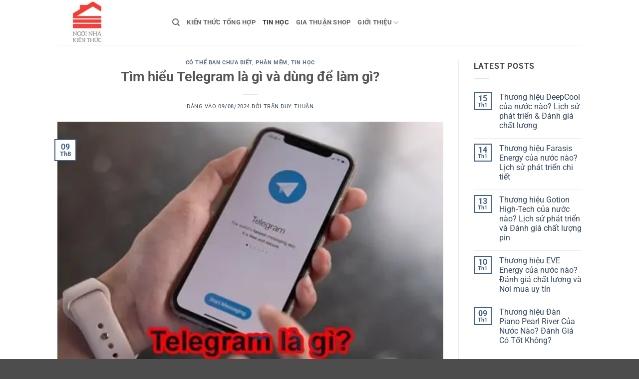

--- FILE ---
content_type: text/html; charset=UTF-8
request_url: https://ngoinhakienthuc.com/tim-hieu-telegram-la-gi-va-dung-de-lam-gi.html
body_size: 30300
content:
<!DOCTYPE html>
<html lang="vi" prefix="og: https://ogp.me/ns#" class="loading-site no-js">
<head><meta charset="UTF-8" /><script>if(navigator.userAgent.match(/MSIE|Internet Explorer/i)||navigator.userAgent.match(/Trident\/7\..*?rv:11/i)){var href=document.location.href;if(!href.match(/[?&]nowprocket/)){if(href.indexOf("?")==-1){if(href.indexOf("#")==-1){document.location.href=href+"?nowprocket=1"}else{document.location.href=href.replace("#","?nowprocket=1#")}}else{if(href.indexOf("#")==-1){document.location.href=href+"&nowprocket=1"}else{document.location.href=href.replace("#","&nowprocket=1#")}}}}</script><script>(()=>{class RocketLazyLoadScripts{constructor(){this.v="1.2.6",this.triggerEvents=["keydown","mousedown","mousemove","touchmove","touchstart","touchend","wheel"],this.userEventHandler=this.t.bind(this),this.touchStartHandler=this.i.bind(this),this.touchMoveHandler=this.o.bind(this),this.touchEndHandler=this.h.bind(this),this.clickHandler=this.u.bind(this),this.interceptedClicks=[],this.interceptedClickListeners=[],this.l(this),window.addEventListener("pageshow",(t=>{this.persisted=t.persisted,this.everythingLoaded&&this.m()})),this.CSPIssue=sessionStorage.getItem("rocketCSPIssue"),document.addEventListener("securitypolicyviolation",(t=>{this.CSPIssue||"script-src-elem"!==t.violatedDirective||"data"!==t.blockedURI||(this.CSPIssue=!0,sessionStorage.setItem("rocketCSPIssue",!0))})),document.addEventListener("DOMContentLoaded",(()=>{this.k()})),this.delayedScripts={normal:[],async:[],defer:[]},this.trash=[],this.allJQueries=[]}p(t){document.hidden?t.t():(this.triggerEvents.forEach((e=>window.addEventListener(e,t.userEventHandler,{passive:!0}))),window.addEventListener("touchstart",t.touchStartHandler,{passive:!0}),window.addEventListener("mousedown",t.touchStartHandler),document.addEventListener("visibilitychange",t.userEventHandler))}_(){this.triggerEvents.forEach((t=>window.removeEventListener(t,this.userEventHandler,{passive:!0}))),document.removeEventListener("visibilitychange",this.userEventHandler)}i(t){"HTML"!==t.target.tagName&&(window.addEventListener("touchend",this.touchEndHandler),window.addEventListener("mouseup",this.touchEndHandler),window.addEventListener("touchmove",this.touchMoveHandler,{passive:!0}),window.addEventListener("mousemove",this.touchMoveHandler),t.target.addEventListener("click",this.clickHandler),this.L(t.target,!0),this.S(t.target,"onclick","rocket-onclick"),this.C())}o(t){window.removeEventListener("touchend",this.touchEndHandler),window.removeEventListener("mouseup",this.touchEndHandler),window.removeEventListener("touchmove",this.touchMoveHandler,{passive:!0}),window.removeEventListener("mousemove",this.touchMoveHandler),t.target.removeEventListener("click",this.clickHandler),this.L(t.target,!1),this.S(t.target,"rocket-onclick","onclick"),this.M()}h(){window.removeEventListener("touchend",this.touchEndHandler),window.removeEventListener("mouseup",this.touchEndHandler),window.removeEventListener("touchmove",this.touchMoveHandler,{passive:!0}),window.removeEventListener("mousemove",this.touchMoveHandler)}u(t){t.target.removeEventListener("click",this.clickHandler),this.L(t.target,!1),this.S(t.target,"rocket-onclick","onclick"),this.interceptedClicks.push(t),t.preventDefault(),t.stopPropagation(),t.stopImmediatePropagation(),this.M()}O(){window.removeEventListener("touchstart",this.touchStartHandler,{passive:!0}),window.removeEventListener("mousedown",this.touchStartHandler),this.interceptedClicks.forEach((t=>{t.target.dispatchEvent(new MouseEvent("click",{view:t.view,bubbles:!0,cancelable:!0}))}))}l(t){EventTarget.prototype.addEventListenerWPRocketBase=EventTarget.prototype.addEventListener,EventTarget.prototype.addEventListener=function(e,i,o){"click"!==e||t.windowLoaded||i===t.clickHandler||t.interceptedClickListeners.push({target:this,func:i,options:o}),(this||window).addEventListenerWPRocketBase(e,i,o)}}L(t,e){this.interceptedClickListeners.forEach((i=>{i.target===t&&(e?t.removeEventListener("click",i.func,i.options):t.addEventListener("click",i.func,i.options))})),t.parentNode!==document.documentElement&&this.L(t.parentNode,e)}D(){return new Promise((t=>{this.P?this.M=t:t()}))}C(){this.P=!0}M(){this.P=!1}S(t,e,i){t.hasAttribute&&t.hasAttribute(e)&&(event.target.setAttribute(i,event.target.getAttribute(e)),event.target.removeAttribute(e))}t(){this._(this),"loading"===document.readyState?document.addEventListener("DOMContentLoaded",this.R.bind(this)):this.R()}k(){let t=[];document.querySelectorAll("script[type=rocketlazyloadscript][data-rocket-src]").forEach((e=>{let i=e.getAttribute("data-rocket-src");if(i&&!i.startsWith("data:")){0===i.indexOf("//")&&(i=location.protocol+i);try{const o=new URL(i).origin;o!==location.origin&&t.push({src:o,crossOrigin:e.crossOrigin||"module"===e.getAttribute("data-rocket-type")})}catch(t){}}})),t=[...new Map(t.map((t=>[JSON.stringify(t),t]))).values()],this.T(t,"preconnect")}async R(){this.lastBreath=Date.now(),this.j(this),this.F(this),this.I(),this.W(),this.q(),await this.A(this.delayedScripts.normal),await this.A(this.delayedScripts.defer),await this.A(this.delayedScripts.async);try{await this.U(),await this.H(this),await this.J()}catch(t){console.error(t)}window.dispatchEvent(new Event("rocket-allScriptsLoaded")),this.everythingLoaded=!0,this.D().then((()=>{this.O()})),this.N()}W(){document.querySelectorAll("script[type=rocketlazyloadscript]").forEach((t=>{t.hasAttribute("data-rocket-src")?t.hasAttribute("async")&&!1!==t.async?this.delayedScripts.async.push(t):t.hasAttribute("defer")&&!1!==t.defer||"module"===t.getAttribute("data-rocket-type")?this.delayedScripts.defer.push(t):this.delayedScripts.normal.push(t):this.delayedScripts.normal.push(t)}))}async B(t){if(await this.G(),!0!==t.noModule||!("noModule"in HTMLScriptElement.prototype))return new Promise((e=>{let i;function o(){(i||t).setAttribute("data-rocket-status","executed"),e()}try{if(navigator.userAgent.indexOf("Firefox/")>0||""===navigator.vendor||this.CSPIssue)i=document.createElement("script"),[...t.attributes].forEach((t=>{let e=t.nodeName;"type"!==e&&("data-rocket-type"===e&&(e="type"),"data-rocket-src"===e&&(e="src"),i.setAttribute(e,t.nodeValue))})),t.text&&(i.text=t.text),i.hasAttribute("src")?(i.addEventListener("load",o),i.addEventListener("error",(function(){i.setAttribute("data-rocket-status","failed-network"),e()})),setTimeout((()=>{i.isConnected||e()}),1)):(i.text=t.text,o()),t.parentNode.replaceChild(i,t);else{const i=t.getAttribute("data-rocket-type"),s=t.getAttribute("data-rocket-src");i?(t.type=i,t.removeAttribute("data-rocket-type")):t.removeAttribute("type"),t.addEventListener("load",o),t.addEventListener("error",(i=>{this.CSPIssue&&i.target.src.startsWith("data:")?(console.log("WPRocket: data-uri blocked by CSP -> fallback"),t.removeAttribute("src"),this.B(t).then(e)):(t.setAttribute("data-rocket-status","failed-network"),e())})),s?(t.removeAttribute("data-rocket-src"),t.src=s):t.src="data:text/javascript;base64,"+window.btoa(unescape(encodeURIComponent(t.text)))}}catch(i){t.setAttribute("data-rocket-status","failed-transform"),e()}}));t.setAttribute("data-rocket-status","skipped")}async A(t){const e=t.shift();return e&&e.isConnected?(await this.B(e),this.A(t)):Promise.resolve()}q(){this.T([...this.delayedScripts.normal,...this.delayedScripts.defer,...this.delayedScripts.async],"preload")}T(t,e){var i=document.createDocumentFragment();t.forEach((t=>{const o=t.getAttribute&&t.getAttribute("data-rocket-src")||t.src;if(o&&!o.startsWith("data:")){const s=document.createElement("link");s.href=o,s.rel=e,"preconnect"!==e&&(s.as="script"),t.getAttribute&&"module"===t.getAttribute("data-rocket-type")&&(s.crossOrigin=!0),t.crossOrigin&&(s.crossOrigin=t.crossOrigin),t.integrity&&(s.integrity=t.integrity),i.appendChild(s),this.trash.push(s)}})),document.head.appendChild(i)}j(t){let e={};function i(i,o){return e[o].eventsToRewrite.indexOf(i)>=0&&!t.everythingLoaded?"rocket-"+i:i}function o(t,o){!function(t){e[t]||(e[t]={originalFunctions:{add:t.addEventListener,remove:t.removeEventListener},eventsToRewrite:[]},t.addEventListener=function(){arguments[0]=i(arguments[0],t),e[t].originalFunctions.add.apply(t,arguments)},t.removeEventListener=function(){arguments[0]=i(arguments[0],t),e[t].originalFunctions.remove.apply(t,arguments)})}(t),e[t].eventsToRewrite.push(o)}function s(e,i){let o=e[i];e[i]=null,Object.defineProperty(e,i,{get:()=>o||function(){},set(s){t.everythingLoaded?o=s:e["rocket"+i]=o=s}})}o(document,"DOMContentLoaded"),o(window,"DOMContentLoaded"),o(window,"load"),o(window,"pageshow"),o(document,"readystatechange"),s(document,"onreadystatechange"),s(window,"onload"),s(window,"onpageshow");try{Object.defineProperty(document,"readyState",{get:()=>t.rocketReadyState,set(e){t.rocketReadyState=e},configurable:!0}),document.readyState="loading"}catch(t){console.log("WPRocket DJE readyState conflict, bypassing")}}F(t){let e;function i(e){return t.everythingLoaded?e:e.split(" ").map((t=>"load"===t||0===t.indexOf("load.")?"rocket-jquery-load":t)).join(" ")}function o(o){function s(t){const e=o.fn[t];o.fn[t]=o.fn.init.prototype[t]=function(){return this[0]===window&&("string"==typeof arguments[0]||arguments[0]instanceof String?arguments[0]=i(arguments[0]):"object"==typeof arguments[0]&&Object.keys(arguments[0]).forEach((t=>{const e=arguments[0][t];delete arguments[0][t],arguments[0][i(t)]=e}))),e.apply(this,arguments),this}}o&&o.fn&&!t.allJQueries.includes(o)&&(o.fn.ready=o.fn.init.prototype.ready=function(e){return t.domReadyFired?e.bind(document)(o):document.addEventListener("rocket-DOMContentLoaded",(()=>e.bind(document)(o))),o([])},s("on"),s("one"),t.allJQueries.push(o)),e=o}o(window.jQuery),Object.defineProperty(window,"jQuery",{get:()=>e,set(t){o(t)}})}async H(t){const e=document.querySelector("script[data-webpack]");e&&(await async function(){return new Promise((t=>{e.addEventListener("load",t),e.addEventListener("error",t)}))}(),await t.K(),await t.H(t))}async U(){this.domReadyFired=!0;try{document.readyState="interactive"}catch(t){}await this.G(),document.dispatchEvent(new Event("rocket-readystatechange")),await this.G(),document.rocketonreadystatechange&&document.rocketonreadystatechange(),await this.G(),document.dispatchEvent(new Event("rocket-DOMContentLoaded")),await this.G(),window.dispatchEvent(new Event("rocket-DOMContentLoaded"))}async J(){try{document.readyState="complete"}catch(t){}await this.G(),document.dispatchEvent(new Event("rocket-readystatechange")),await this.G(),document.rocketonreadystatechange&&document.rocketonreadystatechange(),await this.G(),window.dispatchEvent(new Event("rocket-load")),await this.G(),window.rocketonload&&window.rocketonload(),await this.G(),this.allJQueries.forEach((t=>t(window).trigger("rocket-jquery-load"))),await this.G();const t=new Event("rocket-pageshow");t.persisted=this.persisted,window.dispatchEvent(t),await this.G(),window.rocketonpageshow&&window.rocketonpageshow({persisted:this.persisted}),this.windowLoaded=!0}m(){document.onreadystatechange&&document.onreadystatechange(),window.onload&&window.onload(),window.onpageshow&&window.onpageshow({persisted:this.persisted})}I(){const t=new Map;document.write=document.writeln=function(e){const i=document.currentScript;i||console.error("WPRocket unable to document.write this: "+e);const o=document.createRange(),s=i.parentElement;let n=t.get(i);void 0===n&&(n=i.nextSibling,t.set(i,n));const c=document.createDocumentFragment();o.setStart(c,0),c.appendChild(o.createContextualFragment(e)),s.insertBefore(c,n)}}async G(){Date.now()-this.lastBreath>45&&(await this.K(),this.lastBreath=Date.now())}async K(){return document.hidden?new Promise((t=>setTimeout(t))):new Promise((t=>requestAnimationFrame(t)))}N(){this.trash.forEach((t=>t.remove()))}static run(){const t=new RocketLazyLoadScripts;t.p(t)}}RocketLazyLoadScripts.run()})();</script>
	
	<link rel="profile" href="http://gmpg.org/xfn/11" />
	<link rel="pingback" href="https://ngoinhakienthuc.com/xmlrpc.php" />

	<script type="rocketlazyloadscript">(function(html){html.className = html.className.replace(/\bno-js\b/,'js')})(document.documentElement);</script>
<meta name="viewport" content="width=device-width, initial-scale=1" />
<!-- Tối ưu hóa công cụ tìm kiếm bởi Rank Math - https://rankmath.com/ -->
<title>Tìm hiểu Telegram là gì và dùng để làm gì?</title>
<meta name="description" content="Telegram là gì, ứng dụng này có gì hay không? Hãy cùng ngôi nhà kiến thức tìm hiểu qua bài viết này nhé."/>
<meta name="robots" content="follow, index"/>
<link rel="canonical" href="https://ngoinhakienthuc.com/tim-hieu-telegram-la-gi-va-dung-de-lam-gi.html" />
<meta property="og:locale" content="vi_VN" />
<meta property="og:type" content="article" />
<meta property="og:title" content="Tìm hiểu Telegram là gì và dùng để làm gì?" />
<meta property="og:description" content="Telegram là gì, ứng dụng này có gì hay không? Hãy cùng ngôi nhà kiến thức tìm hiểu qua bài viết này nhé." />
<meta property="og:url" content="https://ngoinhakienthuc.com/tim-hieu-telegram-la-gi-va-dung-de-lam-gi.html" />
<meta property="og:site_name" content="Ngôi nhà kiến thức" />
<meta property="article:publisher" content="https://www.facebook.com/NgoiNhaKienThuc" />
<meta property="article:tag" content="Là gì" />
<meta property="article:tag" content="Làm gì" />
<meta property="article:tag" content="Tìm hiểu" />
<meta property="article:section" content="Có thể bạn chưa biết" />
<meta property="og:image" content="https://ngoinhakienthuc.com/wp-content/uploads/2020/04/telegram-la-gi.jpg" />
<meta property="og:image:secure_url" content="https://ngoinhakienthuc.com/wp-content/uploads/2020/04/telegram-la-gi.jpg" />
<meta property="og:image:width" content="500" />
<meta property="og:image:height" content="332" />
<meta property="og:image:alt" content="Tìm hiểu Telegram là gì và dùng để làm gì" />
<meta property="og:image:type" content="image/jpeg" />
<meta property="article:published_time" content="2024-08-09T14:39:35+07:00" />
<meta name="twitter:card" content="summary" />
<meta name="twitter:title" content="Tìm hiểu Telegram là gì và dùng để làm gì?" />
<meta name="twitter:description" content="Telegram là gì, ứng dụng này có gì hay không? Hãy cùng ngôi nhà kiến thức tìm hiểu qua bài viết này nhé." />
<meta name="twitter:image" content="https://ngoinhakienthuc.com/wp-content/uploads/2020/04/telegram-la-gi.jpg" />
<meta name="twitter:label1" content="Được viết bởi" />
<meta name="twitter:data1" content="Trần Duy Thuận" />
<meta name="twitter:label2" content="Thời gian để đọc" />
<meta name="twitter:data2" content="6 phút" />
<script type="application/ld+json" class="rank-math-schema">{"@context":"https://schema.org","@graph":[{"@type":"Organization","@id":"https://ngoinhakienthuc.com/#organization","name":"Ng\u00f4i nh\u00e0 ki\u1ebfn th\u1ee9c","sameAs":["https://www.facebook.com/NgoiNhaKienThuc"],"logo":{"@type":"ImageObject","@id":"https://ngoinhakienthuc.com/#logo","url":"https://ngoinhakienthuc.com/wp-content/uploads/2018/08/NNKT_logo.jpg","contentUrl":"https://ngoinhakienthuc.com/wp-content/uploads/2018/08/NNKT_logo.jpg","caption":"Ng\u00f4i nh\u00e0 ki\u1ebfn th\u1ee9c","inLanguage":"vi","width":"272","height":"272"}},{"@type":"WebSite","@id":"https://ngoinhakienthuc.com/#website","url":"https://ngoinhakienthuc.com","name":"Ng\u00f4i nh\u00e0 ki\u1ebfn th\u1ee9c","publisher":{"@id":"https://ngoinhakienthuc.com/#organization"},"inLanguage":"vi"},{"@type":"ImageObject","@id":"https://ngoinhakienthuc.com/wp-content/uploads/2020/04/telegram-la-gi.jpg","url":"https://ngoinhakienthuc.com/wp-content/uploads/2020/04/telegram-la-gi.jpg","width":"500","height":"332","caption":"T\u00ecm hi\u1ec3u Telegram l\u00e0 g\u00ec v\u00e0 d\u00f9ng \u0111\u1ec3 l\u00e0m g\u00ec","inLanguage":"vi"},{"@type":"WebPage","@id":"https://ngoinhakienthuc.com/tim-hieu-telegram-la-gi-va-dung-de-lam-gi.html#webpage","url":"https://ngoinhakienthuc.com/tim-hieu-telegram-la-gi-va-dung-de-lam-gi.html","name":"T\u00ecm hi\u1ec3u Telegram l\u00e0 g\u00ec v\u00e0 d\u00f9ng \u0111\u1ec3 l\u00e0m g\u00ec?","datePublished":"2024-08-09T14:39:35+07:00","dateModified":"2024-08-09T14:39:35+07:00","isPartOf":{"@id":"https://ngoinhakienthuc.com/#website"},"primaryImageOfPage":{"@id":"https://ngoinhakienthuc.com/wp-content/uploads/2020/04/telegram-la-gi.jpg"},"inLanguage":"vi"},{"@type":"Person","@id":"https://ngoinhakienthuc.com/author/tranduythuan","name":"Tr\u1ea7n Duy Thu\u1eadn","description":"Tr\u1ea7n Duy Thu\u1eadn l\u00e0 ng\u01b0\u1eddi s\u00e1ng l\u1eadp v\u00e0 l\u00e0 t\u00e1c gi\u1ea3 ch\u00ednh c\u1ee7a Ng\u00f4i Nh\u00e0 Ki\u1ebfn Th\u1ee9c. V\u1edbi mong mu\u1ed1n lan t\u1ecfa nh\u1eefng th\u00f4ng tin h\u1eefu \u00edch, anh \u0111\u00e3 t\u1ea1o ra trang web n\u00e0y t\u1eeb n\u0103m 2015 nh\u01b0 m\u1ed9t n\u01a1i \u0111\u1ec3 ghi l\u1ea1i nh\u1eefng kinh nghi\u1ec7m v\u00e0 kh\u00e1m ph\u00e1 c\u1ee7a b\u1ea3n th\u00e2n. Ngo\u00e0i vai tr\u00f2 qu\u1ea3n l\u00fd v\u00e0 vi\u1ebft b\u00e0i t\u1ea1i \u0111\u00e2y, anh c\u00f2n l\u00e0 m\u1ed9t Chuy\u00ean gia S\u1ea3n ph\u1ea9m c\u1ee7a Google v\u00e0 c\u00f3 h\u01a1n 12 n\u0103m kinh nghi\u1ec7m trong ng\u00e0nh Marketing &amp; SEO. T\u00ecm hi\u1ec3u th\u00eam v\u1ec1 Tr\u1ea7n Duy Thu\u1eadn t\u1ea1i trang web c\u00e1 nh\u00e2n: https://tranduythuan.com/gioi-thieu/","url":"https://ngoinhakienthuc.com/author/tranduythuan","image":{"@type":"ImageObject","@id":"https://secure.gravatar.com/avatar/800939a8c51d452911bd286d246448192c33958507570f9db7df5b4c0bfdbf80?s=96&amp;d=mm&amp;r=g","url":"https://secure.gravatar.com/avatar/800939a8c51d452911bd286d246448192c33958507570f9db7df5b4c0bfdbf80?s=96&amp;d=mm&amp;r=g","caption":"Tr\u1ea7n Duy Thu\u1eadn","inLanguage":"vi"},"sameAs":["https://tranduythuan.com/gioi-thieu","https://www.linkedin.com/in/tranduythuan","https://support.google.com/profile/14975","https://www.facebook.com/TranDuyThuan/","https://x.com/tranduythuan","https://www.pinterest.com/tranduythuan/","https://proship.vn/author/tranduythuan/","https://ratracosolutions.com/author/thuan/","https://ngoinhakienthuc.com/author/tranduythuan/","https://logistics.tranduythuan.com/","https://www.youtube.com/@TranDuyThuan"],"worksFor":{"@id":"https://ngoinhakienthuc.com/#organization"}},{"@type":"Article","headline":"T\u00ecm hi\u1ec3u Telegram l\u00e0 g\u00ec v\u00e0 d\u00f9ng \u0111\u1ec3 l\u00e0m g\u00ec?","datePublished":"2024-08-09T14:39:35+07:00","dateModified":"2024-08-09T14:39:35+07:00","articleSection":"C\u00f3 th\u1ec3 b\u1ea1n ch\u01b0a bi\u1ebft, Ph\u1ea7n m\u1ec1m, Tin h\u1ecdc","author":{"@id":"https://ngoinhakienthuc.com/author/tranduythuan","name":"Tr\u1ea7n Duy Thu\u1eadn"},"publisher":{"@id":"https://ngoinhakienthuc.com/#organization"},"description":"Telegram l\u00e0 g\u00ec, \u1ee9ng d\u1ee5ng n\u00e0y c\u00f3 g\u00ec hay kh\u00f4ng? H\u00e3y c\u00f9ng ng\u00f4i nh\u00e0 ki\u1ebfn th\u1ee9c t\u00ecm hi\u1ec3u qua b\u00e0i vi\u1ebft n\u00e0y nh\u00e9.","name":"T\u00ecm hi\u1ec3u Telegram l\u00e0 g\u00ec v\u00e0 d\u00f9ng \u0111\u1ec3 l\u00e0m g\u00ec?","@id":"https://ngoinhakienthuc.com/tim-hieu-telegram-la-gi-va-dung-de-lam-gi.html#richSnippet","isPartOf":{"@id":"https://ngoinhakienthuc.com/tim-hieu-telegram-la-gi-va-dung-de-lam-gi.html#webpage"},"image":{"@id":"https://ngoinhakienthuc.com/wp-content/uploads/2020/04/telegram-la-gi.jpg"},"inLanguage":"vi","mainEntityOfPage":{"@id":"https://ngoinhakienthuc.com/tim-hieu-telegram-la-gi-va-dung-de-lam-gi.html#webpage"}}]}</script>
<!-- /Plugin SEO WordPress Rank Math -->

<link rel='dns-prefetch' href='//www.googletagmanager.com' />
<link rel='dns-prefetch' href='//fonts.googleapis.com' />
<link rel='dns-prefetch' href='//pagead2.googlesyndication.com' />

<link rel='prefetch' href='https://ngoinhakienthuc.com/wp-content/themes/flatsome/assets/js/flatsome.js?ver=e2eddd6c228105dac048' />
<link rel='prefetch' href='https://ngoinhakienthuc.com/wp-content/themes/flatsome/assets/js/chunk.slider.js?ver=3.20.4' />
<link rel='prefetch' href='https://ngoinhakienthuc.com/wp-content/themes/flatsome/assets/js/chunk.popups.js?ver=3.20.4' />
<link rel='prefetch' href='https://ngoinhakienthuc.com/wp-content/themes/flatsome/assets/js/chunk.tooltips.js?ver=3.20.4' />
<link rel="alternate" type="application/rss+xml" title="Dòng thông tin Ngôi nhà kiến thức &raquo;" href="https://ngoinhakienthuc.com/feed" />
<link rel="alternate" type="application/rss+xml" title="Ngôi nhà kiến thức &raquo; Dòng bình luận" href="https://ngoinhakienthuc.com/comments/feed" />
<link rel="alternate" type="application/rss+xml" title="Ngôi nhà kiến thức &raquo; Tìm hiểu Telegram là gì và dùng để làm gì? Dòng bình luận" href="https://ngoinhakienthuc.com/tim-hieu-telegram-la-gi-va-dung-de-lam-gi.html/feed" />
<link rel="alternate" title="oNhúng (JSON)" type="application/json+oembed" href="https://ngoinhakienthuc.com/wp-json/oembed/1.0/embed?url=https%3A%2F%2Fngoinhakienthuc.com%2Ftim-hieu-telegram-la-gi-va-dung-de-lam-gi.html" />
<link rel="alternate" title="oNhúng (XML)" type="text/xml+oembed" href="https://ngoinhakienthuc.com/wp-json/oembed/1.0/embed?url=https%3A%2F%2Fngoinhakienthuc.com%2Ftim-hieu-telegram-la-gi-va-dung-de-lam-gi.html&#038;format=xml" />
<style id='wp-img-auto-sizes-contain-inline-css' type='text/css'>
img:is([sizes=auto i],[sizes^="auto," i]){contain-intrinsic-size:3000px 1500px}
/*# sourceURL=wp-img-auto-sizes-contain-inline-css */
</style>
<style id='wp-emoji-styles-inline-css' type='text/css'>

	img.wp-smiley, img.emoji {
		display: inline !important;
		border: none !important;
		box-shadow: none !important;
		height: 1em !important;
		width: 1em !important;
		margin: 0 0.07em !important;
		vertical-align: -0.1em !important;
		background: none !important;
		padding: 0 !important;
	}
/*# sourceURL=wp-emoji-styles-inline-css */
</style>
<style id='wp-block-library-inline-css' type='text/css'>
:root{--wp-block-synced-color:#7a00df;--wp-block-synced-color--rgb:122,0,223;--wp-bound-block-color:var(--wp-block-synced-color);--wp-editor-canvas-background:#ddd;--wp-admin-theme-color:#007cba;--wp-admin-theme-color--rgb:0,124,186;--wp-admin-theme-color-darker-10:#006ba1;--wp-admin-theme-color-darker-10--rgb:0,107,160.5;--wp-admin-theme-color-darker-20:#005a87;--wp-admin-theme-color-darker-20--rgb:0,90,135;--wp-admin-border-width-focus:2px}@media (min-resolution:192dpi){:root{--wp-admin-border-width-focus:1.5px}}.wp-element-button{cursor:pointer}:root .has-very-light-gray-background-color{background-color:#eee}:root .has-very-dark-gray-background-color{background-color:#313131}:root .has-very-light-gray-color{color:#eee}:root .has-very-dark-gray-color{color:#313131}:root .has-vivid-green-cyan-to-vivid-cyan-blue-gradient-background{background:linear-gradient(135deg,#00d084,#0693e3)}:root .has-purple-crush-gradient-background{background:linear-gradient(135deg,#34e2e4,#4721fb 50%,#ab1dfe)}:root .has-hazy-dawn-gradient-background{background:linear-gradient(135deg,#faaca8,#dad0ec)}:root .has-subdued-olive-gradient-background{background:linear-gradient(135deg,#fafae1,#67a671)}:root .has-atomic-cream-gradient-background{background:linear-gradient(135deg,#fdd79a,#004a59)}:root .has-nightshade-gradient-background{background:linear-gradient(135deg,#330968,#31cdcf)}:root .has-midnight-gradient-background{background:linear-gradient(135deg,#020381,#2874fc)}:root{--wp--preset--font-size--normal:16px;--wp--preset--font-size--huge:42px}.has-regular-font-size{font-size:1em}.has-larger-font-size{font-size:2.625em}.has-normal-font-size{font-size:var(--wp--preset--font-size--normal)}.has-huge-font-size{font-size:var(--wp--preset--font-size--huge)}.has-text-align-center{text-align:center}.has-text-align-left{text-align:left}.has-text-align-right{text-align:right}.has-fit-text{white-space:nowrap!important}#end-resizable-editor-section{display:none}.aligncenter{clear:both}.items-justified-left{justify-content:flex-start}.items-justified-center{justify-content:center}.items-justified-right{justify-content:flex-end}.items-justified-space-between{justify-content:space-between}.screen-reader-text{border:0;clip-path:inset(50%);height:1px;margin:-1px;overflow:hidden;padding:0;position:absolute;width:1px;word-wrap:normal!important}.screen-reader-text:focus{background-color:#ddd;clip-path:none;color:#444;display:block;font-size:1em;height:auto;left:5px;line-height:normal;padding:15px 23px 14px;text-decoration:none;top:5px;width:auto;z-index:100000}html :where(.has-border-color){border-style:solid}html :where([style*=border-top-color]){border-top-style:solid}html :where([style*=border-right-color]){border-right-style:solid}html :where([style*=border-bottom-color]){border-bottom-style:solid}html :where([style*=border-left-color]){border-left-style:solid}html :where([style*=border-width]){border-style:solid}html :where([style*=border-top-width]){border-top-style:solid}html :where([style*=border-right-width]){border-right-style:solid}html :where([style*=border-bottom-width]){border-bottom-style:solid}html :where([style*=border-left-width]){border-left-style:solid}html :where(img[class*=wp-image-]){height:auto;max-width:100%}:where(figure){margin:0 0 1em}html :where(.is-position-sticky){--wp-admin--admin-bar--position-offset:var(--wp-admin--admin-bar--height,0px)}@media screen and (max-width:600px){html :where(.is-position-sticky){--wp-admin--admin-bar--position-offset:0px}}

/*# sourceURL=wp-block-library-inline-css */
</style><style id='global-styles-inline-css' type='text/css'>
:root{--wp--preset--aspect-ratio--square: 1;--wp--preset--aspect-ratio--4-3: 4/3;--wp--preset--aspect-ratio--3-4: 3/4;--wp--preset--aspect-ratio--3-2: 3/2;--wp--preset--aspect-ratio--2-3: 2/3;--wp--preset--aspect-ratio--16-9: 16/9;--wp--preset--aspect-ratio--9-16: 9/16;--wp--preset--color--black: #000000;--wp--preset--color--cyan-bluish-gray: #abb8c3;--wp--preset--color--white: #ffffff;--wp--preset--color--pale-pink: #f78da7;--wp--preset--color--vivid-red: #cf2e2e;--wp--preset--color--luminous-vivid-orange: #ff6900;--wp--preset--color--luminous-vivid-amber: #fcb900;--wp--preset--color--light-green-cyan: #7bdcb5;--wp--preset--color--vivid-green-cyan: #00d084;--wp--preset--color--pale-cyan-blue: #8ed1fc;--wp--preset--color--vivid-cyan-blue: #0693e3;--wp--preset--color--vivid-purple: #9b51e0;--wp--preset--color--primary: #446084;--wp--preset--color--secondary: #C05530;--wp--preset--color--success: #627D47;--wp--preset--color--alert: #b20000;--wp--preset--gradient--vivid-cyan-blue-to-vivid-purple: linear-gradient(135deg,rgb(6,147,227) 0%,rgb(155,81,224) 100%);--wp--preset--gradient--light-green-cyan-to-vivid-green-cyan: linear-gradient(135deg,rgb(122,220,180) 0%,rgb(0,208,130) 100%);--wp--preset--gradient--luminous-vivid-amber-to-luminous-vivid-orange: linear-gradient(135deg,rgb(252,185,0) 0%,rgb(255,105,0) 100%);--wp--preset--gradient--luminous-vivid-orange-to-vivid-red: linear-gradient(135deg,rgb(255,105,0) 0%,rgb(207,46,46) 100%);--wp--preset--gradient--very-light-gray-to-cyan-bluish-gray: linear-gradient(135deg,rgb(238,238,238) 0%,rgb(169,184,195) 100%);--wp--preset--gradient--cool-to-warm-spectrum: linear-gradient(135deg,rgb(74,234,220) 0%,rgb(151,120,209) 20%,rgb(207,42,186) 40%,rgb(238,44,130) 60%,rgb(251,105,98) 80%,rgb(254,248,76) 100%);--wp--preset--gradient--blush-light-purple: linear-gradient(135deg,rgb(255,206,236) 0%,rgb(152,150,240) 100%);--wp--preset--gradient--blush-bordeaux: linear-gradient(135deg,rgb(254,205,165) 0%,rgb(254,45,45) 50%,rgb(107,0,62) 100%);--wp--preset--gradient--luminous-dusk: linear-gradient(135deg,rgb(255,203,112) 0%,rgb(199,81,192) 50%,rgb(65,88,208) 100%);--wp--preset--gradient--pale-ocean: linear-gradient(135deg,rgb(255,245,203) 0%,rgb(182,227,212) 50%,rgb(51,167,181) 100%);--wp--preset--gradient--electric-grass: linear-gradient(135deg,rgb(202,248,128) 0%,rgb(113,206,126) 100%);--wp--preset--gradient--midnight: linear-gradient(135deg,rgb(2,3,129) 0%,rgb(40,116,252) 100%);--wp--preset--font-size--small: 13px;--wp--preset--font-size--medium: 20px;--wp--preset--font-size--large: 36px;--wp--preset--font-size--x-large: 42px;--wp--preset--spacing--20: 0.44rem;--wp--preset--spacing--30: 0.67rem;--wp--preset--spacing--40: 1rem;--wp--preset--spacing--50: 1.5rem;--wp--preset--spacing--60: 2.25rem;--wp--preset--spacing--70: 3.38rem;--wp--preset--spacing--80: 5.06rem;--wp--preset--shadow--natural: 6px 6px 9px rgba(0, 0, 0, 0.2);--wp--preset--shadow--deep: 12px 12px 50px rgba(0, 0, 0, 0.4);--wp--preset--shadow--sharp: 6px 6px 0px rgba(0, 0, 0, 0.2);--wp--preset--shadow--outlined: 6px 6px 0px -3px rgb(255, 255, 255), 6px 6px rgb(0, 0, 0);--wp--preset--shadow--crisp: 6px 6px 0px rgb(0, 0, 0);}:where(body) { margin: 0; }.wp-site-blocks > .alignleft { float: left; margin-right: 2em; }.wp-site-blocks > .alignright { float: right; margin-left: 2em; }.wp-site-blocks > .aligncenter { justify-content: center; margin-left: auto; margin-right: auto; }:where(.is-layout-flex){gap: 0.5em;}:where(.is-layout-grid){gap: 0.5em;}.is-layout-flow > .alignleft{float: left;margin-inline-start: 0;margin-inline-end: 2em;}.is-layout-flow > .alignright{float: right;margin-inline-start: 2em;margin-inline-end: 0;}.is-layout-flow > .aligncenter{margin-left: auto !important;margin-right: auto !important;}.is-layout-constrained > .alignleft{float: left;margin-inline-start: 0;margin-inline-end: 2em;}.is-layout-constrained > .alignright{float: right;margin-inline-start: 2em;margin-inline-end: 0;}.is-layout-constrained > .aligncenter{margin-left: auto !important;margin-right: auto !important;}.is-layout-constrained > :where(:not(.alignleft):not(.alignright):not(.alignfull)){margin-left: auto !important;margin-right: auto !important;}body .is-layout-flex{display: flex;}.is-layout-flex{flex-wrap: wrap;align-items: center;}.is-layout-flex > :is(*, div){margin: 0;}body .is-layout-grid{display: grid;}.is-layout-grid > :is(*, div){margin: 0;}body{padding-top: 0px;padding-right: 0px;padding-bottom: 0px;padding-left: 0px;}a:where(:not(.wp-element-button)){text-decoration: none;}:root :where(.wp-element-button, .wp-block-button__link){background-color: #32373c;border-width: 0;color: #fff;font-family: inherit;font-size: inherit;font-style: inherit;font-weight: inherit;letter-spacing: inherit;line-height: inherit;padding-top: calc(0.667em + 2px);padding-right: calc(1.333em + 2px);padding-bottom: calc(0.667em + 2px);padding-left: calc(1.333em + 2px);text-decoration: none;text-transform: inherit;}.has-black-color{color: var(--wp--preset--color--black) !important;}.has-cyan-bluish-gray-color{color: var(--wp--preset--color--cyan-bluish-gray) !important;}.has-white-color{color: var(--wp--preset--color--white) !important;}.has-pale-pink-color{color: var(--wp--preset--color--pale-pink) !important;}.has-vivid-red-color{color: var(--wp--preset--color--vivid-red) !important;}.has-luminous-vivid-orange-color{color: var(--wp--preset--color--luminous-vivid-orange) !important;}.has-luminous-vivid-amber-color{color: var(--wp--preset--color--luminous-vivid-amber) !important;}.has-light-green-cyan-color{color: var(--wp--preset--color--light-green-cyan) !important;}.has-vivid-green-cyan-color{color: var(--wp--preset--color--vivid-green-cyan) !important;}.has-pale-cyan-blue-color{color: var(--wp--preset--color--pale-cyan-blue) !important;}.has-vivid-cyan-blue-color{color: var(--wp--preset--color--vivid-cyan-blue) !important;}.has-vivid-purple-color{color: var(--wp--preset--color--vivid-purple) !important;}.has-primary-color{color: var(--wp--preset--color--primary) !important;}.has-secondary-color{color: var(--wp--preset--color--secondary) !important;}.has-success-color{color: var(--wp--preset--color--success) !important;}.has-alert-color{color: var(--wp--preset--color--alert) !important;}.has-black-background-color{background-color: var(--wp--preset--color--black) !important;}.has-cyan-bluish-gray-background-color{background-color: var(--wp--preset--color--cyan-bluish-gray) !important;}.has-white-background-color{background-color: var(--wp--preset--color--white) !important;}.has-pale-pink-background-color{background-color: var(--wp--preset--color--pale-pink) !important;}.has-vivid-red-background-color{background-color: var(--wp--preset--color--vivid-red) !important;}.has-luminous-vivid-orange-background-color{background-color: var(--wp--preset--color--luminous-vivid-orange) !important;}.has-luminous-vivid-amber-background-color{background-color: var(--wp--preset--color--luminous-vivid-amber) !important;}.has-light-green-cyan-background-color{background-color: var(--wp--preset--color--light-green-cyan) !important;}.has-vivid-green-cyan-background-color{background-color: var(--wp--preset--color--vivid-green-cyan) !important;}.has-pale-cyan-blue-background-color{background-color: var(--wp--preset--color--pale-cyan-blue) !important;}.has-vivid-cyan-blue-background-color{background-color: var(--wp--preset--color--vivid-cyan-blue) !important;}.has-vivid-purple-background-color{background-color: var(--wp--preset--color--vivid-purple) !important;}.has-primary-background-color{background-color: var(--wp--preset--color--primary) !important;}.has-secondary-background-color{background-color: var(--wp--preset--color--secondary) !important;}.has-success-background-color{background-color: var(--wp--preset--color--success) !important;}.has-alert-background-color{background-color: var(--wp--preset--color--alert) !important;}.has-black-border-color{border-color: var(--wp--preset--color--black) !important;}.has-cyan-bluish-gray-border-color{border-color: var(--wp--preset--color--cyan-bluish-gray) !important;}.has-white-border-color{border-color: var(--wp--preset--color--white) !important;}.has-pale-pink-border-color{border-color: var(--wp--preset--color--pale-pink) !important;}.has-vivid-red-border-color{border-color: var(--wp--preset--color--vivid-red) !important;}.has-luminous-vivid-orange-border-color{border-color: var(--wp--preset--color--luminous-vivid-orange) !important;}.has-luminous-vivid-amber-border-color{border-color: var(--wp--preset--color--luminous-vivid-amber) !important;}.has-light-green-cyan-border-color{border-color: var(--wp--preset--color--light-green-cyan) !important;}.has-vivid-green-cyan-border-color{border-color: var(--wp--preset--color--vivid-green-cyan) !important;}.has-pale-cyan-blue-border-color{border-color: var(--wp--preset--color--pale-cyan-blue) !important;}.has-vivid-cyan-blue-border-color{border-color: var(--wp--preset--color--vivid-cyan-blue) !important;}.has-vivid-purple-border-color{border-color: var(--wp--preset--color--vivid-purple) !important;}.has-primary-border-color{border-color: var(--wp--preset--color--primary) !important;}.has-secondary-border-color{border-color: var(--wp--preset--color--secondary) !important;}.has-success-border-color{border-color: var(--wp--preset--color--success) !important;}.has-alert-border-color{border-color: var(--wp--preset--color--alert) !important;}.has-vivid-cyan-blue-to-vivid-purple-gradient-background{background: var(--wp--preset--gradient--vivid-cyan-blue-to-vivid-purple) !important;}.has-light-green-cyan-to-vivid-green-cyan-gradient-background{background: var(--wp--preset--gradient--light-green-cyan-to-vivid-green-cyan) !important;}.has-luminous-vivid-amber-to-luminous-vivid-orange-gradient-background{background: var(--wp--preset--gradient--luminous-vivid-amber-to-luminous-vivid-orange) !important;}.has-luminous-vivid-orange-to-vivid-red-gradient-background{background: var(--wp--preset--gradient--luminous-vivid-orange-to-vivid-red) !important;}.has-very-light-gray-to-cyan-bluish-gray-gradient-background{background: var(--wp--preset--gradient--very-light-gray-to-cyan-bluish-gray) !important;}.has-cool-to-warm-spectrum-gradient-background{background: var(--wp--preset--gradient--cool-to-warm-spectrum) !important;}.has-blush-light-purple-gradient-background{background: var(--wp--preset--gradient--blush-light-purple) !important;}.has-blush-bordeaux-gradient-background{background: var(--wp--preset--gradient--blush-bordeaux) !important;}.has-luminous-dusk-gradient-background{background: var(--wp--preset--gradient--luminous-dusk) !important;}.has-pale-ocean-gradient-background{background: var(--wp--preset--gradient--pale-ocean) !important;}.has-electric-grass-gradient-background{background: var(--wp--preset--gradient--electric-grass) !important;}.has-midnight-gradient-background{background: var(--wp--preset--gradient--midnight) !important;}.has-small-font-size{font-size: var(--wp--preset--font-size--small) !important;}.has-medium-font-size{font-size: var(--wp--preset--font-size--medium) !important;}.has-large-font-size{font-size: var(--wp--preset--font-size--large) !important;}.has-x-large-font-size{font-size: var(--wp--preset--font-size--x-large) !important;}
/*# sourceURL=global-styles-inline-css */
</style>

<style id='dominant-color-styles-inline-css' type='text/css'>
img[data-dominant-color]:not(.has-transparency) { background-color: var(--dominant-color); }
/*# sourceURL=dominant-color-styles-inline-css */
</style>
<link data-minify="1" rel='stylesheet' id='flatsome-main-css' href='https://ngoinhakienthuc.com/wp-content/cache/min/1/wp-content/themes/flatsome/assets/css/flatsome.css?ver=1768496486' type='text/css' media='all' />
<style id='flatsome-main-inline-css' type='text/css'>
@font-face {
				font-family: "fl-icons";
				font-display: block;
				src: url(https://ngoinhakienthuc.com/wp-content/themes/flatsome/assets/css/icons/fl-icons.eot?v=3.20.4);
				src:
					url(https://ngoinhakienthuc.com/wp-content/themes/flatsome/assets/css/icons/fl-icons.eot#iefix?v=3.20.4) format("embedded-opentype"),
					url(https://ngoinhakienthuc.com/wp-content/themes/flatsome/assets/css/icons/fl-icons.woff2?v=3.20.4) format("woff2"),
					url(https://ngoinhakienthuc.com/wp-content/themes/flatsome/assets/css/icons/fl-icons.ttf?v=3.20.4) format("truetype"),
					url(https://ngoinhakienthuc.com/wp-content/themes/flatsome/assets/css/icons/fl-icons.woff?v=3.20.4) format("woff"),
					url(https://ngoinhakienthuc.com/wp-content/themes/flatsome/assets/css/icons/fl-icons.svg?v=3.20.4#fl-icons) format("svg");
			}
/*# sourceURL=flatsome-main-inline-css */
</style>
<link rel='stylesheet' id='flatsome-style-css' href='https://ngoinhakienthuc.com/wp-content/themes/flatsome-child/style.css?ver=3.0' type='text/css' media='all' />
<style id='rocket-lazyload-inline-css' type='text/css'>
.rll-youtube-player{position:relative;padding-bottom:56.23%;height:0;overflow:hidden;max-width:100%;}.rll-youtube-player:focus-within{outline: 2px solid currentColor;outline-offset: 5px;}.rll-youtube-player iframe{position:absolute;top:0;left:0;width:100%;height:100%;z-index:100;background:0 0}.rll-youtube-player img{bottom:0;display:block;left:0;margin:auto;max-width:100%;width:100%;position:absolute;right:0;top:0;border:none;height:auto;-webkit-transition:.4s all;-moz-transition:.4s all;transition:.4s all}.rll-youtube-player img:hover{-webkit-filter:brightness(75%)}.rll-youtube-player .play{height:100%;width:100%;left:0;top:0;position:absolute;background:url(https://ngoinhakienthuc.com/wp-content/plugins/wp-rocket/assets/img/youtube.png) no-repeat center;background-color: transparent !important;cursor:pointer;border:none;}
/*# sourceURL=rocket-lazyload-inline-css */
</style>
<script type="rocketlazyloadscript" data-rocket-type="text/javascript" data-rocket-src="https://ngoinhakienthuc.com/wp-includes/js/jquery/jquery.min.js?ver=3.7.1" id="jquery-core-js" data-rocket-defer defer></script>
<script type="rocketlazyloadscript" data-rocket-type="text/javascript" data-rocket-src="https://ngoinhakienthuc.com/wp-includes/js/jquery/jquery-migrate.min.js?ver=3.4.1" id="jquery-migrate-js" data-rocket-defer defer></script>
<script type="rocketlazyloadscript" data-minify="1" data-rocket-type="text/javascript" data-rocket-src="https://ngoinhakienthuc.com/wp-content/cache/min/1/wp-content/plugins/foxtool/link/index.js?ver=1768496486" id="index-ft-js" data-rocket-defer defer></script>

<!-- Đoạn mã Google tag (gtag.js) được thêm bởi Site Kit -->
<!-- Đoạn mã Google Analytics được thêm bởi Site Kit -->
<script type="rocketlazyloadscript" data-rocket-type="text/javascript" data-rocket-src="https://www.googletagmanager.com/gtag/js?id=G-RPK748PR76" id="google_gtagjs-js" async></script>
<script type="rocketlazyloadscript" data-rocket-type="text/javascript" id="google_gtagjs-js-after">
/* <![CDATA[ */
window.dataLayer = window.dataLayer || [];function gtag(){dataLayer.push(arguments);}
gtag("set","linker",{"domains":["ngoinhakienthuc.com"]});
gtag("js", new Date());
gtag("set", "developer_id.dZTNiMT", true);
gtag("config", "G-RPK748PR76");
//# sourceURL=google_gtagjs-js-after
/* ]]> */
</script>
<link rel="https://api.w.org/" href="https://ngoinhakienthuc.com/wp-json/" /><link rel="alternate" title="JSON" type="application/json" href="https://ngoinhakienthuc.com/wp-json/wp/v2/posts/5461" /><link rel="EditURI" type="application/rsd+xml" title="RSD" href="https://ngoinhakienthuc.com/xmlrpc.php?rsd" />
<meta name="generator" content="WordPress 6.9" />
<link rel='shortlink' href='https://ngoinhakienthuc.com/?p=5461' />
<meta name="generator" content="auto-sizes 1.7.0">
<meta name="generator" content="dominant-color-images 1.2.0">
<script type="rocketlazyloadscript" async data-rocket-src="https://pagead2.googlesyndication.com/pagead/js/adsbygoogle.js?client=ca-pub-4073695666551999"
     crossorigin="anonymous"></script>
<!-- Google Tag Manager -->
<script type="rocketlazyloadscript">(function(w,d,s,l,i){w[l]=w[l]||[];w[l].push({'gtm.start':
new Date().getTime(),event:'gtm.js'});var f=d.getElementsByTagName(s)[0],
j=d.createElement(s),dl=l!='dataLayer'?'&l='+l:'';j.async=true;j.src=
'https://www.googletagmanager.com/gtm.js?id='+i+dl;f.parentNode.insertBefore(j,f);
})(window,document,'script','dataLayer','GTM-K822GF5');</script>
<!-- End Google Tag Manager --><meta name="generator" content="Site Kit by Google 1.170.0" /><meta name="generator" content="performance-lab 4.0.1; plugins: auto-sizes, dominant-color-images, embed-optimizer, image-prioritizer, speculation-rules, webp-uploads">
<meta name="generator" content="webp-uploads 2.6.1">
<meta name="generator" content="speculation-rules 1.6.0">

<!-- Thẻ meta Google AdSense được thêm bởi Site Kit -->
<meta name="google-adsense-platform-account" content="ca-host-pub-2644536267352236">
<meta name="google-adsense-platform-domain" content="sitekit.withgoogle.com">
<!-- Kết thúc thẻ meta Google AdSense được thêm bởi Site Kit -->
<meta data-od-replaced-content="optimization-detective 1.0.0-beta4" name="generator" content="optimization-detective 1.0.0-beta4; url_metric_groups={0:empty, 480:empty, 600:empty, 782:empty}">
<meta name="generator" content="embed-optimizer 1.0.0-beta3">
<meta name="generator" content="image-prioritizer 1.0.0-beta3">

<!-- Mã đoạn Google AdSense được thêm bởi Site Kit -->
<script type="rocketlazyloadscript" data-rocket-type="text/javascript" async="async" data-rocket-src="https://pagead2.googlesyndication.com/pagead/js/adsbygoogle.js?client=ca-pub-4073695666551999&amp;host=ca-host-pub-2644536267352236" crossorigin="anonymous"></script>

<!-- Kết thúc mã đoạn Google AdSense được thêm bởi Site Kit -->
<link rel="icon" href="https://ngoinhakienthuc.com/wp-content/uploads/2018/08/NNKT_logo-126x126.jpg" sizes="32x32" />
<link rel="icon" href="https://ngoinhakienthuc.com/wp-content/uploads/2018/08/NNKT_logo.webp" sizes="192x192" />
<link rel="apple-touch-icon" href="https://ngoinhakienthuc.com/wp-content/uploads/2018/08/NNKT_logo.webp" />
<meta name="msapplication-TileImage" content="https://ngoinhakienthuc.com/wp-content/uploads/2018/08/NNKT_logo.jpg" />
<style id="custom-css" type="text/css">:root {--primary-color: #446084;--fs-color-primary: #446084;--fs-color-secondary: #C05530;--fs-color-success: #627D47;--fs-color-alert: #b20000;--fs-color-base: #4a4a4a;--fs-experimental-link-color: #334862;--fs-experimental-link-color-hover: #111;}.tooltipster-base {--tooltip-color: #fff;--tooltip-bg-color: #000;}.off-canvas-right .mfp-content, .off-canvas-left .mfp-content {--drawer-width: 300px;}.header-main{height: 90px}#logo img{max-height: 90px}#logo{width:200px;}.header-top{min-height: 30px}.transparent .header-main{height: 90px}.transparent #logo img{max-height: 90px}.has-transparent + .page-title:first-of-type,.has-transparent + #main > .page-title,.has-transparent + #main > div > .page-title,.has-transparent + #main .page-header-wrapper:first-of-type .page-title{padding-top: 90px;}.header.show-on-scroll,.stuck .header-main{height:70px!important}.stuck #logo img{max-height: 70px!important}.header-bottom {background-color: #f1f1f1}@media (max-width: 549px) {.header-main{height: 70px}#logo img{max-height: 70px}}body{font-family: Roboto, sans-serif;}body {font-weight: 400;font-style: normal;}.nav > li > a {font-family: Roboto, sans-serif;}.mobile-sidebar-levels-2 .nav > li > ul > li > a {font-family: Roboto, sans-serif;}.nav > li > a,.mobile-sidebar-levels-2 .nav > li > ul > li > a {font-weight: 700;font-style: normal;}h1,h2,h3,h4,h5,h6,.heading-font, .off-canvas-center .nav-sidebar.nav-vertical > li > a{font-family: Roboto, sans-serif;}h1,h2,h3,h4,h5,h6,.heading-font,.banner h1,.banner h2 {font-weight: 700;font-style: normal;}.alt-font{font-family: "Dancing Script", sans-serif;}.alt-font {font-weight: 400!important;font-style: normal!important;}.nav-vertical-fly-out > li + li {border-top-width: 1px; border-top-style: solid;}.label-new.menu-item > a:after{content:"Mới";}.label-hot.menu-item > a:after{content:"Nổi bật";}.label-sale.menu-item > a:after{content:"Giảm giá";}.label-popular.menu-item > a:after{content:"Phổ biến";}</style><style id="kirki-inline-styles">/* cyrillic-ext */
@font-face {
  font-family: 'Roboto';
  font-style: normal;
  font-weight: 400;
  font-stretch: 100%;
  font-display: swap;
  src: url(https://ngoinhakienthuc.com/wp-content/fonts/roboto/KFO7CnqEu92Fr1ME7kSn66aGLdTylUAMa3GUBGEe.woff2) format('woff2');
  unicode-range: U+0460-052F, U+1C80-1C8A, U+20B4, U+2DE0-2DFF, U+A640-A69F, U+FE2E-FE2F;
}
/* cyrillic */
@font-face {
  font-family: 'Roboto';
  font-style: normal;
  font-weight: 400;
  font-stretch: 100%;
  font-display: swap;
  src: url(https://ngoinhakienthuc.com/wp-content/fonts/roboto/KFO7CnqEu92Fr1ME7kSn66aGLdTylUAMa3iUBGEe.woff2) format('woff2');
  unicode-range: U+0301, U+0400-045F, U+0490-0491, U+04B0-04B1, U+2116;
}
/* greek-ext */
@font-face {
  font-family: 'Roboto';
  font-style: normal;
  font-weight: 400;
  font-stretch: 100%;
  font-display: swap;
  src: url(https://ngoinhakienthuc.com/wp-content/fonts/roboto/KFO7CnqEu92Fr1ME7kSn66aGLdTylUAMa3CUBGEe.woff2) format('woff2');
  unicode-range: U+1F00-1FFF;
}
/* greek */
@font-face {
  font-family: 'Roboto';
  font-style: normal;
  font-weight: 400;
  font-stretch: 100%;
  font-display: swap;
  src: url(https://ngoinhakienthuc.com/wp-content/fonts/roboto/KFO7CnqEu92Fr1ME7kSn66aGLdTylUAMa3-UBGEe.woff2) format('woff2');
  unicode-range: U+0370-0377, U+037A-037F, U+0384-038A, U+038C, U+038E-03A1, U+03A3-03FF;
}
/* math */
@font-face {
  font-family: 'Roboto';
  font-style: normal;
  font-weight: 400;
  font-stretch: 100%;
  font-display: swap;
  src: url(https://ngoinhakienthuc.com/wp-content/fonts/roboto/KFO7CnqEu92Fr1ME7kSn66aGLdTylUAMawCUBGEe.woff2) format('woff2');
  unicode-range: U+0302-0303, U+0305, U+0307-0308, U+0310, U+0312, U+0315, U+031A, U+0326-0327, U+032C, U+032F-0330, U+0332-0333, U+0338, U+033A, U+0346, U+034D, U+0391-03A1, U+03A3-03A9, U+03B1-03C9, U+03D1, U+03D5-03D6, U+03F0-03F1, U+03F4-03F5, U+2016-2017, U+2034-2038, U+203C, U+2040, U+2043, U+2047, U+2050, U+2057, U+205F, U+2070-2071, U+2074-208E, U+2090-209C, U+20D0-20DC, U+20E1, U+20E5-20EF, U+2100-2112, U+2114-2115, U+2117-2121, U+2123-214F, U+2190, U+2192, U+2194-21AE, U+21B0-21E5, U+21F1-21F2, U+21F4-2211, U+2213-2214, U+2216-22FF, U+2308-230B, U+2310, U+2319, U+231C-2321, U+2336-237A, U+237C, U+2395, U+239B-23B7, U+23D0, U+23DC-23E1, U+2474-2475, U+25AF, U+25B3, U+25B7, U+25BD, U+25C1, U+25CA, U+25CC, U+25FB, U+266D-266F, U+27C0-27FF, U+2900-2AFF, U+2B0E-2B11, U+2B30-2B4C, U+2BFE, U+3030, U+FF5B, U+FF5D, U+1D400-1D7FF, U+1EE00-1EEFF;
}
/* symbols */
@font-face {
  font-family: 'Roboto';
  font-style: normal;
  font-weight: 400;
  font-stretch: 100%;
  font-display: swap;
  src: url(https://ngoinhakienthuc.com/wp-content/fonts/roboto/KFO7CnqEu92Fr1ME7kSn66aGLdTylUAMaxKUBGEe.woff2) format('woff2');
  unicode-range: U+0001-000C, U+000E-001F, U+007F-009F, U+20DD-20E0, U+20E2-20E4, U+2150-218F, U+2190, U+2192, U+2194-2199, U+21AF, U+21E6-21F0, U+21F3, U+2218-2219, U+2299, U+22C4-22C6, U+2300-243F, U+2440-244A, U+2460-24FF, U+25A0-27BF, U+2800-28FF, U+2921-2922, U+2981, U+29BF, U+29EB, U+2B00-2BFF, U+4DC0-4DFF, U+FFF9-FFFB, U+10140-1018E, U+10190-1019C, U+101A0, U+101D0-101FD, U+102E0-102FB, U+10E60-10E7E, U+1D2C0-1D2D3, U+1D2E0-1D37F, U+1F000-1F0FF, U+1F100-1F1AD, U+1F1E6-1F1FF, U+1F30D-1F30F, U+1F315, U+1F31C, U+1F31E, U+1F320-1F32C, U+1F336, U+1F378, U+1F37D, U+1F382, U+1F393-1F39F, U+1F3A7-1F3A8, U+1F3AC-1F3AF, U+1F3C2, U+1F3C4-1F3C6, U+1F3CA-1F3CE, U+1F3D4-1F3E0, U+1F3ED, U+1F3F1-1F3F3, U+1F3F5-1F3F7, U+1F408, U+1F415, U+1F41F, U+1F426, U+1F43F, U+1F441-1F442, U+1F444, U+1F446-1F449, U+1F44C-1F44E, U+1F453, U+1F46A, U+1F47D, U+1F4A3, U+1F4B0, U+1F4B3, U+1F4B9, U+1F4BB, U+1F4BF, U+1F4C8-1F4CB, U+1F4D6, U+1F4DA, U+1F4DF, U+1F4E3-1F4E6, U+1F4EA-1F4ED, U+1F4F7, U+1F4F9-1F4FB, U+1F4FD-1F4FE, U+1F503, U+1F507-1F50B, U+1F50D, U+1F512-1F513, U+1F53E-1F54A, U+1F54F-1F5FA, U+1F610, U+1F650-1F67F, U+1F687, U+1F68D, U+1F691, U+1F694, U+1F698, U+1F6AD, U+1F6B2, U+1F6B9-1F6BA, U+1F6BC, U+1F6C6-1F6CF, U+1F6D3-1F6D7, U+1F6E0-1F6EA, U+1F6F0-1F6F3, U+1F6F7-1F6FC, U+1F700-1F7FF, U+1F800-1F80B, U+1F810-1F847, U+1F850-1F859, U+1F860-1F887, U+1F890-1F8AD, U+1F8B0-1F8BB, U+1F8C0-1F8C1, U+1F900-1F90B, U+1F93B, U+1F946, U+1F984, U+1F996, U+1F9E9, U+1FA00-1FA6F, U+1FA70-1FA7C, U+1FA80-1FA89, U+1FA8F-1FAC6, U+1FACE-1FADC, U+1FADF-1FAE9, U+1FAF0-1FAF8, U+1FB00-1FBFF;
}
/* vietnamese */
@font-face {
  font-family: 'Roboto';
  font-style: normal;
  font-weight: 400;
  font-stretch: 100%;
  font-display: swap;
  src: url(https://ngoinhakienthuc.com/wp-content/fonts/roboto/KFO7CnqEu92Fr1ME7kSn66aGLdTylUAMa3OUBGEe.woff2) format('woff2');
  unicode-range: U+0102-0103, U+0110-0111, U+0128-0129, U+0168-0169, U+01A0-01A1, U+01AF-01B0, U+0300-0301, U+0303-0304, U+0308-0309, U+0323, U+0329, U+1EA0-1EF9, U+20AB;
}
/* latin-ext */
@font-face {
  font-family: 'Roboto';
  font-style: normal;
  font-weight: 400;
  font-stretch: 100%;
  font-display: swap;
  src: url(https://ngoinhakienthuc.com/wp-content/fonts/roboto/KFO7CnqEu92Fr1ME7kSn66aGLdTylUAMa3KUBGEe.woff2) format('woff2');
  unicode-range: U+0100-02BA, U+02BD-02C5, U+02C7-02CC, U+02CE-02D7, U+02DD-02FF, U+0304, U+0308, U+0329, U+1D00-1DBF, U+1E00-1E9F, U+1EF2-1EFF, U+2020, U+20A0-20AB, U+20AD-20C0, U+2113, U+2C60-2C7F, U+A720-A7FF;
}
/* latin */
@font-face {
  font-family: 'Roboto';
  font-style: normal;
  font-weight: 400;
  font-stretch: 100%;
  font-display: swap;
  src: url(https://ngoinhakienthuc.com/wp-content/fonts/roboto/KFO7CnqEu92Fr1ME7kSn66aGLdTylUAMa3yUBA.woff2) format('woff2');
  unicode-range: U+0000-00FF, U+0131, U+0152-0153, U+02BB-02BC, U+02C6, U+02DA, U+02DC, U+0304, U+0308, U+0329, U+2000-206F, U+20AC, U+2122, U+2191, U+2193, U+2212, U+2215, U+FEFF, U+FFFD;
}
/* cyrillic-ext */
@font-face {
  font-family: 'Roboto';
  font-style: normal;
  font-weight: 700;
  font-stretch: 100%;
  font-display: swap;
  src: url(https://ngoinhakienthuc.com/wp-content/fonts/roboto/KFO7CnqEu92Fr1ME7kSn66aGLdTylUAMa3GUBGEe.woff2) format('woff2');
  unicode-range: U+0460-052F, U+1C80-1C8A, U+20B4, U+2DE0-2DFF, U+A640-A69F, U+FE2E-FE2F;
}
/* cyrillic */
@font-face {
  font-family: 'Roboto';
  font-style: normal;
  font-weight: 700;
  font-stretch: 100%;
  font-display: swap;
  src: url(https://ngoinhakienthuc.com/wp-content/fonts/roboto/KFO7CnqEu92Fr1ME7kSn66aGLdTylUAMa3iUBGEe.woff2) format('woff2');
  unicode-range: U+0301, U+0400-045F, U+0490-0491, U+04B0-04B1, U+2116;
}
/* greek-ext */
@font-face {
  font-family: 'Roboto';
  font-style: normal;
  font-weight: 700;
  font-stretch: 100%;
  font-display: swap;
  src: url(https://ngoinhakienthuc.com/wp-content/fonts/roboto/KFO7CnqEu92Fr1ME7kSn66aGLdTylUAMa3CUBGEe.woff2) format('woff2');
  unicode-range: U+1F00-1FFF;
}
/* greek */
@font-face {
  font-family: 'Roboto';
  font-style: normal;
  font-weight: 700;
  font-stretch: 100%;
  font-display: swap;
  src: url(https://ngoinhakienthuc.com/wp-content/fonts/roboto/KFO7CnqEu92Fr1ME7kSn66aGLdTylUAMa3-UBGEe.woff2) format('woff2');
  unicode-range: U+0370-0377, U+037A-037F, U+0384-038A, U+038C, U+038E-03A1, U+03A3-03FF;
}
/* math */
@font-face {
  font-family: 'Roboto';
  font-style: normal;
  font-weight: 700;
  font-stretch: 100%;
  font-display: swap;
  src: url(https://ngoinhakienthuc.com/wp-content/fonts/roboto/KFO7CnqEu92Fr1ME7kSn66aGLdTylUAMawCUBGEe.woff2) format('woff2');
  unicode-range: U+0302-0303, U+0305, U+0307-0308, U+0310, U+0312, U+0315, U+031A, U+0326-0327, U+032C, U+032F-0330, U+0332-0333, U+0338, U+033A, U+0346, U+034D, U+0391-03A1, U+03A3-03A9, U+03B1-03C9, U+03D1, U+03D5-03D6, U+03F0-03F1, U+03F4-03F5, U+2016-2017, U+2034-2038, U+203C, U+2040, U+2043, U+2047, U+2050, U+2057, U+205F, U+2070-2071, U+2074-208E, U+2090-209C, U+20D0-20DC, U+20E1, U+20E5-20EF, U+2100-2112, U+2114-2115, U+2117-2121, U+2123-214F, U+2190, U+2192, U+2194-21AE, U+21B0-21E5, U+21F1-21F2, U+21F4-2211, U+2213-2214, U+2216-22FF, U+2308-230B, U+2310, U+2319, U+231C-2321, U+2336-237A, U+237C, U+2395, U+239B-23B7, U+23D0, U+23DC-23E1, U+2474-2475, U+25AF, U+25B3, U+25B7, U+25BD, U+25C1, U+25CA, U+25CC, U+25FB, U+266D-266F, U+27C0-27FF, U+2900-2AFF, U+2B0E-2B11, U+2B30-2B4C, U+2BFE, U+3030, U+FF5B, U+FF5D, U+1D400-1D7FF, U+1EE00-1EEFF;
}
/* symbols */
@font-face {
  font-family: 'Roboto';
  font-style: normal;
  font-weight: 700;
  font-stretch: 100%;
  font-display: swap;
  src: url(https://ngoinhakienthuc.com/wp-content/fonts/roboto/KFO7CnqEu92Fr1ME7kSn66aGLdTylUAMaxKUBGEe.woff2) format('woff2');
  unicode-range: U+0001-000C, U+000E-001F, U+007F-009F, U+20DD-20E0, U+20E2-20E4, U+2150-218F, U+2190, U+2192, U+2194-2199, U+21AF, U+21E6-21F0, U+21F3, U+2218-2219, U+2299, U+22C4-22C6, U+2300-243F, U+2440-244A, U+2460-24FF, U+25A0-27BF, U+2800-28FF, U+2921-2922, U+2981, U+29BF, U+29EB, U+2B00-2BFF, U+4DC0-4DFF, U+FFF9-FFFB, U+10140-1018E, U+10190-1019C, U+101A0, U+101D0-101FD, U+102E0-102FB, U+10E60-10E7E, U+1D2C0-1D2D3, U+1D2E0-1D37F, U+1F000-1F0FF, U+1F100-1F1AD, U+1F1E6-1F1FF, U+1F30D-1F30F, U+1F315, U+1F31C, U+1F31E, U+1F320-1F32C, U+1F336, U+1F378, U+1F37D, U+1F382, U+1F393-1F39F, U+1F3A7-1F3A8, U+1F3AC-1F3AF, U+1F3C2, U+1F3C4-1F3C6, U+1F3CA-1F3CE, U+1F3D4-1F3E0, U+1F3ED, U+1F3F1-1F3F3, U+1F3F5-1F3F7, U+1F408, U+1F415, U+1F41F, U+1F426, U+1F43F, U+1F441-1F442, U+1F444, U+1F446-1F449, U+1F44C-1F44E, U+1F453, U+1F46A, U+1F47D, U+1F4A3, U+1F4B0, U+1F4B3, U+1F4B9, U+1F4BB, U+1F4BF, U+1F4C8-1F4CB, U+1F4D6, U+1F4DA, U+1F4DF, U+1F4E3-1F4E6, U+1F4EA-1F4ED, U+1F4F7, U+1F4F9-1F4FB, U+1F4FD-1F4FE, U+1F503, U+1F507-1F50B, U+1F50D, U+1F512-1F513, U+1F53E-1F54A, U+1F54F-1F5FA, U+1F610, U+1F650-1F67F, U+1F687, U+1F68D, U+1F691, U+1F694, U+1F698, U+1F6AD, U+1F6B2, U+1F6B9-1F6BA, U+1F6BC, U+1F6C6-1F6CF, U+1F6D3-1F6D7, U+1F6E0-1F6EA, U+1F6F0-1F6F3, U+1F6F7-1F6FC, U+1F700-1F7FF, U+1F800-1F80B, U+1F810-1F847, U+1F850-1F859, U+1F860-1F887, U+1F890-1F8AD, U+1F8B0-1F8BB, U+1F8C0-1F8C1, U+1F900-1F90B, U+1F93B, U+1F946, U+1F984, U+1F996, U+1F9E9, U+1FA00-1FA6F, U+1FA70-1FA7C, U+1FA80-1FA89, U+1FA8F-1FAC6, U+1FACE-1FADC, U+1FADF-1FAE9, U+1FAF0-1FAF8, U+1FB00-1FBFF;
}
/* vietnamese */
@font-face {
  font-family: 'Roboto';
  font-style: normal;
  font-weight: 700;
  font-stretch: 100%;
  font-display: swap;
  src: url(https://ngoinhakienthuc.com/wp-content/fonts/roboto/KFO7CnqEu92Fr1ME7kSn66aGLdTylUAMa3OUBGEe.woff2) format('woff2');
  unicode-range: U+0102-0103, U+0110-0111, U+0128-0129, U+0168-0169, U+01A0-01A1, U+01AF-01B0, U+0300-0301, U+0303-0304, U+0308-0309, U+0323, U+0329, U+1EA0-1EF9, U+20AB;
}
/* latin-ext */
@font-face {
  font-family: 'Roboto';
  font-style: normal;
  font-weight: 700;
  font-stretch: 100%;
  font-display: swap;
  src: url(https://ngoinhakienthuc.com/wp-content/fonts/roboto/KFO7CnqEu92Fr1ME7kSn66aGLdTylUAMa3KUBGEe.woff2) format('woff2');
  unicode-range: U+0100-02BA, U+02BD-02C5, U+02C7-02CC, U+02CE-02D7, U+02DD-02FF, U+0304, U+0308, U+0329, U+1D00-1DBF, U+1E00-1E9F, U+1EF2-1EFF, U+2020, U+20A0-20AB, U+20AD-20C0, U+2113, U+2C60-2C7F, U+A720-A7FF;
}
/* latin */
@font-face {
  font-family: 'Roboto';
  font-style: normal;
  font-weight: 700;
  font-stretch: 100%;
  font-display: swap;
  src: url(https://ngoinhakienthuc.com/wp-content/fonts/roboto/KFO7CnqEu92Fr1ME7kSn66aGLdTylUAMa3yUBA.woff2) format('woff2');
  unicode-range: U+0000-00FF, U+0131, U+0152-0153, U+02BB-02BC, U+02C6, U+02DA, U+02DC, U+0304, U+0308, U+0329, U+2000-206F, U+20AC, U+2122, U+2191, U+2193, U+2212, U+2215, U+FEFF, U+FFFD;
}/* vietnamese */
@font-face {
  font-family: 'Dancing Script';
  font-style: normal;
  font-weight: 400;
  font-display: swap;
  src: url(https://ngoinhakienthuc.com/wp-content/fonts/dancing-script/If2cXTr6YS-zF4S-kcSWSVi_sxjsohD9F50Ruu7BMSo3Rep8ltA.woff2) format('woff2');
  unicode-range: U+0102-0103, U+0110-0111, U+0128-0129, U+0168-0169, U+01A0-01A1, U+01AF-01B0, U+0300-0301, U+0303-0304, U+0308-0309, U+0323, U+0329, U+1EA0-1EF9, U+20AB;
}
/* latin-ext */
@font-face {
  font-family: 'Dancing Script';
  font-style: normal;
  font-weight: 400;
  font-display: swap;
  src: url(https://ngoinhakienthuc.com/wp-content/fonts/dancing-script/If2cXTr6YS-zF4S-kcSWSVi_sxjsohD9F50Ruu7BMSo3ROp8ltA.woff2) format('woff2');
  unicode-range: U+0100-02BA, U+02BD-02C5, U+02C7-02CC, U+02CE-02D7, U+02DD-02FF, U+0304, U+0308, U+0329, U+1D00-1DBF, U+1E00-1E9F, U+1EF2-1EFF, U+2020, U+20A0-20AB, U+20AD-20C0, U+2113, U+2C60-2C7F, U+A720-A7FF;
}
/* latin */
@font-face {
  font-family: 'Dancing Script';
  font-style: normal;
  font-weight: 400;
  font-display: swap;
  src: url(https://ngoinhakienthuc.com/wp-content/fonts/dancing-script/If2cXTr6YS-zF4S-kcSWSVi_sxjsohD9F50Ruu7BMSo3Sup8.woff2) format('woff2');
  unicode-range: U+0000-00FF, U+0131, U+0152-0153, U+02BB-02BC, U+02C6, U+02DA, U+02DC, U+0304, U+0308, U+0329, U+2000-206F, U+20AC, U+2122, U+2191, U+2193, U+2212, U+2215, U+FEFF, U+FFFD;
}</style><noscript><style id="rocket-lazyload-nojs-css">.rll-youtube-player, [data-lazy-src]{display:none !important;}</style></noscript><link rel='stylesheet' id='lwptoc-main-css' href='https://ngoinhakienthuc.com/wp-content/plugins/luckywp-table-of-contents/front/assets/main.min.css?ver=2.1.14' type='text/css' media='all' />
<meta name="generator" content="WP Rocket 3.17.3.1" data-wpr-features="wpr_delay_js wpr_defer_js wpr_minify_js wpr_lazyload_images wpr_lazyload_iframes wpr_cache_webp wpr_minify_css wpr_desktop wpr_dns_prefetch wpr_preload_links" /></head>

<body class="wp-singular post-template-default single single-post postid-5461 single-format-standard wp-custom-logo wp-theme-flatsome wp-child-theme-flatsome-child lightbox nav-dropdown-has-arrow nav-dropdown-has-shadow nav-dropdown-has-border">

<!-- Google Tag Manager (noscript) -->
<noscript><iframe src="https://www.googletagmanager.com/ns.html?id=GTM-K822GF5"
height="0" width="0" style="display:none;visibility:hidden"></iframe></noscript>
<!-- End Google Tag Manager (noscript) -->
<a class="skip-link screen-reader-text" href="#main">Bỏ qua nội dung</a>

<div data-rocket-location-hash="99bb46786fd5bd31bcd7bdc067ad247a" id="wrapper">

	
	<header data-rocket-location-hash="8cd2ef760cf5956582d03e973259bc0e" id="header" class="header has-sticky sticky-jump">
		<div data-rocket-location-hash="d53b06ca13945ed03e70ba4a94347bcf" class="header-wrapper">
			<div id="masthead" class="header-main ">
      <div class="header-inner flex-row container logo-left medium-logo-center" role="navigation">

          <!-- Logo -->
          <div id="logo" class="flex-col logo">
            
<!-- Header logo -->
<a href="https://ngoinhakienthuc.com/" title="Ngôi nhà kiến thức - Kiến thức là sức mạnh" rel="home">
		<img data-od-unknown-tag data-od-xpath="/HTML/BODY/DIV[@id=&apos;wrapper&apos;]/*[1][self::HEADER]/*[1][self::DIV]/*[1][self::DIV]/*[1][self::DIV]/*[1][self::DIV]/*[1][self::A]/*[1][self::IMG]" width="120" height="90" src="data:image/svg+xml,%3Csvg%20xmlns='http://www.w3.org/2000/svg'%20viewBox='0%200%20120%2090'%3E%3C/svg%3E" class="header_logo header-logo" alt="Ngôi nhà kiến thức" data-lazy-src="https://ngoinhakienthuc.com/wp-content/uploads/2021/07/ngoinhakienthuc-logo.webp"/><noscript><img data-od-unknown-tag data-od-xpath="/HTML/BODY/DIV[@id=&apos;wrapper&apos;]/*[1][self::HEADER]/*[1][self::DIV]/*[1][self::DIV]/*[1][self::DIV]/*[1][self::DIV]/*[1][self::A]/*[1][self::IMG]" width="120" height="90" src="https://ngoinhakienthuc.com/wp-content/uploads/2021/07/ngoinhakienthuc-logo.webp" class="header_logo header-logo" alt="Ngôi nhà kiến thức"/></noscript><img data-od-unknown-tag data-od-xpath="/HTML/BODY/DIV[@id=&apos;wrapper&apos;]/*[1][self::HEADER]/*[1][self::DIV]/*[1][self::DIV]/*[1][self::DIV]/*[1][self::DIV]/*[1][self::A]/*[2][self::IMG]"  width="120" height="90" src="data:image/svg+xml,%3Csvg%20xmlns='http://www.w3.org/2000/svg'%20viewBox='0%200%20120%2090'%3E%3C/svg%3E" class="header-logo-dark" alt="Ngôi nhà kiến thức" data-lazy-src="https://ngoinhakienthuc.com/wp-content/uploads/2021/07/ngoinhakienthuc-logo.webp"/><noscript><img data-od-unknown-tag data-od-xpath="/HTML/BODY/DIV[@id=&apos;wrapper&apos;]/*[1][self::HEADER]/*[1][self::DIV]/*[1][self::DIV]/*[1][self::DIV]/*[1][self::DIV]/*[1][self::A]/*[2][self::IMG]"  width="120" height="90" src="https://ngoinhakienthuc.com/wp-content/uploads/2021/07/ngoinhakienthuc-logo.webp" class="header-logo-dark" alt="Ngôi nhà kiến thức"/></noscript></a>
          </div>

          <!-- Mobile Left Elements -->
          <div class="flex-col show-for-medium flex-left">
            <ul class="mobile-nav nav nav-left ">
              <li class="nav-icon has-icon">
			<a href="#" class="is-small" data-open="#main-menu" data-pos="left" data-bg="main-menu-overlay" role="button" aria-label="Menu" aria-controls="main-menu" aria-expanded="false" aria-haspopup="dialog" data-flatsome-role-button>
			<i class="icon-menu" aria-hidden="true"></i>					</a>
	</li>
            </ul>
          </div>

          <!-- Left Elements -->
          <div class="flex-col hide-for-medium flex-left
            flex-grow">
            <ul class="header-nav header-nav-main nav nav-left  nav-uppercase" >
              <li class="header-search header-search-dropdown has-icon has-dropdown menu-item-has-children">
		<a href="#" aria-label="Search" aria-haspopup="true" aria-expanded="false" aria-controls="ux-search-dropdown" class="nav-top-link is-small"><i class="icon-search" aria-hidden="true"></i></a>
		<ul id="ux-search-dropdown" class="nav-dropdown nav-dropdown-default">
	 	<li class="header-search-form search-form html relative has-icon">
	<div class="header-search-form-wrapper">
		<div class="searchform-wrapper ux-search-box relative is-normal"><form method="get" class="searchform" action="https://ngoinhakienthuc.com/" role="search">
		<div class="flex-row relative">
			<div class="flex-col flex-grow">
	   	   <input type="search" class="search-field mb-0" name="s" value="" id="s" placeholder="Search&hellip;" />
			</div>
			<div class="flex-col">
				<button type="submit" class="ux-search-submit submit-button secondary button icon mb-0" aria-label="Gửi">
					<i class="icon-search" aria-hidden="true"></i>				</button>
			</div>
		</div>
    <div class="live-search-results text-left z-top"></div>
</form>
</div>	</div>
</li>
	</ul>
</li>
<li id="menu-item-55" class="menu-item menu-item-type-taxonomy menu-item-object-category current-post-ancestor menu-item-55 menu-item-design-default"><a href="https://ngoinhakienthuc.com/c/kien-thuc-tong-hop" class="nav-top-link"><i class="fa fa-book " aria-hidden="true""></i>Kiến thức tổng hợp</a></li>
<li id="menu-item-9479" class="menu-item menu-item-type-taxonomy menu-item-object-category current-post-ancestor current-menu-parent current-post-parent menu-item-9479 active menu-item-design-default"><a href="https://ngoinhakienthuc.com/c/tin-hoc" class="nav-top-link"><i class="fa fa-laptop" aria-hidden="true"></i>Tin học</a></li>
<li id="menu-item-4006" class="menu-item menu-item-type-custom menu-item-object-custom menu-item-4006 menu-item-design-default"><a href="https://giathuanshop.com/" class="nav-top-link"><i class="fa fa-shopping-basket" aria-hidden="true"></i>Gia Thuận Shop</a></li>
<li id="menu-item-458" class="menu-item menu-item-type-custom menu-item-object-custom menu-item-has-children menu-item-458 menu-item-design-default has-dropdown"><a href="https://ngoinhakienthuc.com/gioi-thieu.html" class="nav-top-link" aria-expanded="false" aria-haspopup="menu"><i class="fa fa-info" aria-hidden="true"></i>Giới thiệu<i class="icon-angle-down" aria-hidden="true"></i></a>
<ul class="sub-menu nav-dropdown nav-dropdown-default">
	<li id="menu-item-392" class="menu-item menu-item-type-custom menu-item-object-custom menu-item-392"><a href="https://ngoinhakienthuc.com/lien-he.html"><i class="fa fa-envelope" aria-hidden="true"></i>Liên hệ</a></li>
	<li id="menu-item-462" class="menu-item menu-item-type-custom menu-item-object-custom menu-item-462"><a href="https://ngoinhakienthuc.com/ban-quyen.html"><i class="fa fa-copyright" aria-hidden="true"></i>Bản quyền</a></li>
	<li id="menu-item-11295" class="menu-item menu-item-type-custom menu-item-object-custom menu-item-11295"><a href="https://ngoinhakienthuc.com/privacy-policy"><i class="fa fa-id-card-o" aria-hidden="true"></i>Privacy Policy</a></li>
</ul>
</li>
            </ul>
          </div>

          <!-- Right Elements -->
          <div class="flex-col hide-for-medium flex-right">
            <ul class="header-nav header-nav-main nav nav-right  nav-uppercase">
                          </ul>
          </div>

          <!-- Mobile Right Elements -->
          <div class="flex-col show-for-medium flex-right">
            <ul class="mobile-nav nav nav-right ">
                          </ul>
          </div>

      </div>

            <div class="container"><div class="top-divider full-width"></div></div>
      </div>

<div class="header-bg-container fill"><div class="header-bg-image fill"></div><div class="header-bg-color fill"></div></div>		</div>
	</header>

	
	<main data-rocket-location-hash="bd73b599510e3c4ba22a673838291c53" id="main" class="">

<div data-rocket-location-hash="b0adf212d52fae4206d1503d35a95e28" id="content" class="blog-wrapper blog-single page-wrapper">
	

<div class="row row-large row-divided ">

	<div class="large-9 col">
		


<article id="post-5461" class="post-5461 post type-post status-publish format-standard has-post-thumbnail hentry category-co-the-ban-chua-biet category-phan-mem category-tin-hoc tag-la-gi tag-lam-gi tag-tim-hieu">
	<div class="article-inner ">
		<header class="entry-header">
	<div class="entry-header-text entry-header-text-top text-center">
		<h6 class="entry-category is-xsmall"><a href="https://ngoinhakienthuc.com/c/kien-thuc-tong-hop/co-the-ban-chua-biet" rel="category tag">Có thể bạn chưa biết</a>, <a href="https://ngoinhakienthuc.com/c/tin-hoc/phan-mem" rel="category tag">Phần mềm</a>, <a href="https://ngoinhakienthuc.com/c/tin-hoc" rel="category tag">Tin học</a></h6><h1 class="entry-title">Tìm hiểu Telegram là gì và dùng để làm gì?</h1><div class="entry-divider is-divider small"></div>
	<div class="entry-meta uppercase is-xsmall">
		<span class="posted-on">Đăng vào <a href="https://ngoinhakienthuc.com/tim-hieu-telegram-la-gi-va-dung-de-lam-gi.html" rel="bookmark"><time class="entry-date published updated" datetime="2024-08-09T14:39:35+07:00">09/08/2024</time></a></span> <span class="byline">bởi <span class="meta-author vcard"><a class="url fn n" href="https://ngoinhakienthuc.com/author/tranduythuan">Trần Duy Thuận</a></span></span>	</div>
	</div>
						<div class="entry-image relative">
				<a href="https://ngoinhakienthuc.com/tim-hieu-telegram-la-gi-va-dung-de-lam-gi.html">
    <img data-od-unknown-tag data-od-xpath="/HTML/BODY/DIV[@id=&apos;wrapper&apos;]/*[2][self::MAIN]/*[1][self::DIV]/*[1][self::DIV]/*[1][self::DIV]/*[1][self::ARTICLE]/*[1][self::DIV]/*[1][self::HEADER]/*[2][self::DIV]/*[1][self::A]/*[1][self::IMG]" width="500" height="332" src="data:image/svg+xml,%3Csvg%20xmlns='http://www.w3.org/2000/svg'%20viewBox='0%200%20500%20332'%3E%3C/svg%3E" class="attachment-large size-large wp-post-image" alt="Tìm hiểu Telegram là gì và dùng để làm gì" decoding="async" fetchpriority="high" title="Tìm hiểu Telegram là gì và dùng để làm gì? 1" data-lazy-src="https://ngoinhakienthuc.com/wp-content/uploads/2020/04/telegram-la-gi.webp"><noscript><img data-od-unknown-tag data-od-xpath="/HTML/BODY/DIV[@id=&apos;wrapper&apos;]/*[2][self::MAIN]/*[1][self::DIV]/*[1][self::DIV]/*[1][self::DIV]/*[1][self::ARTICLE]/*[1][self::DIV]/*[1][self::HEADER]/*[2][self::DIV]/*[1][self::A]/*[1][self::IMG]" width="500" height="332" src="https://ngoinhakienthuc.com/wp-content/uploads/2020/04/telegram-la-gi.webp" class="attachment-large size-large wp-post-image" alt="Tìm hiểu Telegram là gì và dùng để làm gì" decoding="async" fetchpriority="high" title="Tìm hiểu Telegram là gì và dùng để làm gì? 1"></noscript></a>
				<div class="badge absolute top post-date badge-outline">
	<div class="badge-inner">
		<span class="post-date-day">09</span><br>
		<span class="post-date-month is-small">Th8</span>
	</div>
</div>
			</div>
			</header>
		<div class="entry-content single-page">

	<p>Telegram là gì và dùng để làm gì? Hãy cùng <strong><a href="https://ngoinhakienthuc.com/">ngôi nhà kiến thức</a></strong> tìm hiểu qua bài viết này nhé.</p><!--noindex--><div class="lwptoc lwptoc-autoWidth lwptoc-baseItems lwptoc-light lwptoc-notInherit" data-smooth-scroll="1" data-smooth-scroll-offset="24"><div class="lwptoc_i">    <div class="lwptoc_header">
        <b class="lwptoc_title">Mục lục</b>                    <span class="lwptoc_toggle">
                <a href="#" class="lwptoc_toggle_label" data-label="ẩn">hiện</a>            </span>
            </div>
<div class="lwptoc_items" style="display:none;">
    <div class="lwptoc_itemWrap"><div class="lwptoc_item">    <a href="#telegram-la-gi">
                    <span class="lwptoc_item_number">1</span>
                <span class="lwptoc_item_label">Telegram là gì?</span>
    </a>
    </div><div class="lwptoc_item">    <a href="#telegram-dung-de-lam-gi">
                    <span class="lwptoc_item_number">2</span>
                <span class="lwptoc_item_label">Telegram dùng để làm gì?</span>
    </a>
    </div><div class="lwptoc_item">    <a href="#cach-dang-ky-tai-khoan-telegram">
                    <span class="lwptoc_item_number">3</span>
                <span class="lwptoc_item_label">Cách đăng ký tài khoản Telegram</span>
    </a>
    <div class="lwptoc_itemWrap"><div class="lwptoc_item">    <a href="#link-de-tai-telegram">
                    <span class="lwptoc_item_number">3.1</span>
                <span class="lwptoc_item_label">Link để tải Telegram:</span>
    </a>
    </div></div></div><div class="lwptoc_item">    <a href="#cach-quet-ma-qr-code-telegram-dang-nhap-tai-khoan">
                    <span class="lwptoc_item_number">4</span>
                <span class="lwptoc_item_label">Cách quét mã QR code Telegram đăng nhập tài khoản</span>
    </a>
    <div class="lwptoc_itemWrap"><div class="lwptoc_item">    <a href="#buoc-1">
                    <span class="lwptoc_item_number">4.1</span>
                <span class="lwptoc_item_label">Bước 1</span>
    </a>
    </div><div class="lwptoc_item">    <a href="#buoc-2">
                    <span class="lwptoc_item_number">4.2</span>
                <span class="lwptoc_item_label">Bước 2</span>
    </a>
    </div><div class="lwptoc_item">    <a href="#buoc-3">
                    <span class="lwptoc_item_number">4.3</span>
                <span class="lwptoc_item_label">Bước 3</span>
    </a>
    </div><div class="lwptoc_item">    <a href="#buoc-4">
                    <span class="lwptoc_item_number">4.4</span>
                <span class="lwptoc_item_label">Bước 4</span>
    </a>
    </div><div class="lwptoc_item">    <a href="#buoc-5">
                    <span class="lwptoc_item_number">4.5</span>
                <span class="lwptoc_item_label">Bước 5</span>
    </a>
    </div><div class="lwptoc_item">    <a href="#buoc-6">
                    <span class="lwptoc_item_number">4.6</span>
                <span class="lwptoc_item_label">Bước 6</span>
    </a>
    </div></div></div></div></div>
</div></div><!--/noindex-->
<p>Có thể bạn quan tâm: <strong><a title="Tìm hiểu Google Analytics là gì và dùng để làm gì?" href="https://ngoinhakienthuc.com/tim-hieu-google-analytics-la-gi-va-dung-de-lam-gi.html" target="_blank" rel="noopener noreferrer">Google Analytics là gì và dùng để làm gì</a></strong></p>
<h2><span id="telegram-la-gi"><strong>Telegram là gì?</strong></span></h2>
<p>Telegram là 1 phần mềm dùng để nhắn tin trò chuyện và gọi điện qua Internet. Gửi tập tin, hình ảnh, video này nọ.  Tập tin gửi dung lượng cao nhất cho phép gửi lên tới 1,5 gb rất lớn so với các dịch vụ còn lại.</p>
<p>Theo như công bố gần đây thì họ có khoảng 400 triệu người dùng hoạt động thường xuyên mỗi tháng và 1,5 triệu người đăng ký tài khoản mới mỗi ngày.</p>
<p>Theo lời giới thiệu của họ, thì Telegram tập trung vào tốc độ và bảo mật. Bạn có thể sử dụng trên các thiết bị của bạn tại cùng thời điểm. Các nội dung tin nhắn sẽ được đồng bộ đến các thiết bị đầy đủ. Có thể tạo group lên đến 200000 người tham gia.</p>
<p>Và quan trọng nhất là đây:</p>
<p><strong><em>Telegram is free and will stay free — no ads, no subscription fees, forever.</em></strong></p>
<p>Dịch ra là Telegram miễn phí và sẽ mãi miễn phí – không có quảng cáo, không có đăng ký gói thuê bao hằng tháng, mãi mãi. Nói chung là cam kết miễn phí mãi mãi.</p>
<p>Nếu bạn thắc mắc tiền đâu mà miễn phí mãi thì có thì câu trả lời là tiền từ Pavel Durov. Bạn có thể đọc thêm thông tin tại đây:</p>
<p><a href="https://cafebiz.vn/cuoc-doi-bat-hao-cua-pavel-durov-ceo-telegram-nguoi-vua-len-tieng-che-tai-quan-ly-cua-tim-cook-20170401082910105.chn" target="_blank" rel="noopener noreferrer">https://cafebiz.vn/cuoc-doi-bat-hao-cua-pavel-durov-ceo-telegram-nguoi-vua-len-tieng-che-tai-quan-ly-cua-tim-cook-20170401082910105.chn</a></p>
<p><a href="https://telegram.org/faq#q-how-are-you-going-to-make-money-out-of-this" target="_blank" rel="noopener noreferrer">https://telegram.org/faq#q-how-are-you-going-to-make-money-out-of-this</a></p>
<p>Trong tương lai thì có thể sẽ có thể sẽ kêu gọi đóng góp giống như wikipedia.</p>
<p>Nói chung thì Telegram cũng tương tự như các phần mềm liên hệ khác phổ biến hiện nay như Messenger của Facebook, Zalo của VNG, <a href="https://ngoinhakienthuc.com/tim-hieu-viber-viber-out-la-gi-va-dung-de-lam-gi.html" target="_blank" rel="noopener noreferrer">Viber</a>, Line, Google Hangout, Skype,….</p>
<p>Telegram hiện nay hầu như hoạt động ở đầy đủ các nền tảng hệ điều hành như: <a href="https://ngoinhakienthuc.com/android-os-la-gi.html" target="_blank" rel="noopener noreferrer">Android</a>, iOS, Windows Phone, Windows, macOS và Linux…. Cho nên bạn có thể dùng Telegram dễ dàng ở bất kỳ đâu. Trừ khi bạn sài điện thoại đập đá thì thua thôi.</p>
<p>Vậy Telegram có gì hấp dẫn hơn so với các phần mềm chat đã kể ở trên. Điểm nổi bật nhất phải kể đến là không có quảng cáo. Nội dung tin nhắn và các tập tin phương tiện được mã hóa, đảm bảo sự an toàn. Có vụ chat bí mật riêng tự hủy nội dung sau thời gian xác định.</p>
<p>Sticker thì đa dạng phong phú. Ai cũng có tự tạo 1 bộ sticker cho riêng mình. Ko giống như mấy phần mềm khác sticker chủ yếu là từ nhà cung cấp phần mềm đưa ra. Có gì dùng đó, thích mà không có cũng phải chịu thua.</p>
<p>Bạn có thể tìm hiểu thêm thông tin về telegram tại đây:</p>
<p><a href="https://telegram.org/" target="_blank" rel="noopener noreferrer">https://telegram.org/</a> – <a href="https://telegram.org/faq" target="_blank" rel="noopener noreferrer">https://telegram.org/faq</a></p>
<p><a href="https://ngoinhakienthuc.com/wp-content/uploads/2020/04/telegram-la-gi.webp"><img data-od-unknown-tag data-od-xpath="/HTML/BODY/DIV[@id=&apos;wrapper&apos;]/*[2][self::MAIN]/*[1][self::DIV]/*[1][self::DIV]/*[1][self::DIV]/*[1][self::ARTICLE]/*[1][self::DIV]/*[2][self::DIV]/*[21][self::P]/*[1][self::A]/*[1][self::IMG]" decoding="async" class="size-full wp-image-5465 aligncenter" src="data:image/svg+xml,%3Csvg%20xmlns='http://www.w3.org/2000/svg'%20viewBox='0%200%20500%20332'%3E%3C/svg%3E" alt="Tìm hiểu Telegram là gì và dùng để làm gì" width="500" height="332" title="Tìm hiểu Telegram là gì và dùng để làm gì? 2" data-lazy-src="https://ngoinhakienthuc.com/wp-content/uploads/2020/04/telegram-la-gi.webp"><noscript><img data-od-unknown-tag data-od-xpath="/HTML/BODY/DIV[@id=&apos;wrapper&apos;]/*[2][self::MAIN]/*[1][self::DIV]/*[1][self::DIV]/*[1][self::DIV]/*[1][self::ARTICLE]/*[1][self::DIV]/*[2][self::DIV]/*[21][self::P]/*[1][self::A]/*[1][self::IMG]" decoding="async" class="size-full wp-image-5465 aligncenter" src="https://ngoinhakienthuc.com/wp-content/uploads/2020/04/telegram-la-gi.webp" alt="Tìm hiểu Telegram là gì và dùng để làm gì" width="500" height="332" title="Tìm hiểu Telegram là gì và dùng để làm gì? 2"></noscript></a></p>
<h2><span id="telegram-dung-de-lam-gi"><strong>Telegram dùng để làm gì?</strong></span></h2>
<p>Như đã nói ở trên về chức năng về công dụng. Nó là 1 phần mềm chat, nên dùng để trao đổi liên hệ là phổ biến. Phần mềm này được nhiều nhiều tin tưởng vì chính là sự cam kết bảo mật của nó. Khác với các phần mềm khác, họ có thể dùng thông tin của bạn cho mục đích nào đó thường chủ yếu là quảng cáo.</p>
<p>Hiện nay thì nhiều người đã bắt đầu chuyển qua dùng telegram. Phòng <a href="https://ngoinhakienthuc.com/marketing-la-gi-va-nghe-marketing-la-lam-gi-tai-viet-nam.html" target="_blank" rel="noopener">marketing</a> của mình cũng qua 1 thời gian. Nhưng bị cty bắt quay về cái chat nội bộ cho dễ quản lý. H thì mình vẫn sài để nó chat với người khác cho lẹ. Hiện nay mình dụ bạn bè mình qua đây chat thay vì Facebook rồi.</p>
<p>Vì cảm thấy nó ổn định, ko chập chờn, nặng nề như <a href="https://ngoinhakienthuc.com/tim-hieu-facebook-la-gi.html" target="_blank" rel="noopener">Facebook</a>. Zalo mình đăng ký cho có chứ không dùng nhiều nên không đánh giá so sánh được hiệu năng giữ Telegram và Zalo ra sao.</p>
<p>Tài khoản Telegram bình thường là không có mật khẩu. Mỗi lần đăng nhập nó sẽ gửi mã về đt bạn qua sms hoặc ứng dụng Telegram.</p>
<p>Ngoài ra có thể quét qr bên trong <a href="https://ngoinhakienthuc.com/app-la-gi.html" target="_blank" rel="noopener">app</a> telegram đã đăng nhập để đăng nhập ở 1 thiết bị khác. Do đó vụ lộ mật khẩu là không thể diễn ra ở telegram trừ khi bạn bị ai lấy luôn cái đt chứa sim số bạn đăng ký telegram.</p>
<p>Nếu bạn vẫn chưa an tâm có thể bật <strong><a href="https://ngoinhakienthuc.com/tim-hieu-bao-mat-xac-minh-xac-thuc-2-buoc-la-gi.html" target="_blank" rel="noopener noreferrer">bảo mật 2 bước</a></strong> lên. Lúc này ngoài sms gửi về máy bạn sẽ cần thêm mật khẩu mà bạn đặt từ trước.</p>
<h2><span id="cach-dang-ky-tai-khoan-telegram"><strong>Cách đăng ký tài khoản Telegram</strong></span></h2>
<p>Để đăng ký cho mình 1 tài khoản telegram thì bạn cần phải có 1 số điện thoại để đăng ký tài khoản.</p>
<h3><span id="link-de-tai-telegram">Link để tải Telegram:</span></h3>
<p>Android: <a href="https://play.google.com/store/apps/details?id=org.telegram.messenger" target="_blank" rel="noopener noreferrer">https://play.google.com/store/apps/details?id=org.telegram.messenger</a></p>
<p>Ios: <a href="https://apps.apple.com/app/telegram-messenger/id686449807" target="_blank" rel="noopener noreferrer">https://apps.apple.com/app/telegram-messenger/id686449807</a></p>
<p>Window: <a href="https://desktop.telegram.org/" target="_blank" rel="noopener noreferrer">https://desktop.telegram.org/</a></p>
<p>MacOS <a href="https://macos.telegram.org/" target="_blank" rel="noopener noreferrer">https://macos.telegram.org/</a></p>
<p>Sau khi tải xong nhập số điện thoại của bạn vào. Và đăng nhập nó sẽ gửi <strong><a href="https://ngoinhakienthuc.com/tim-hieu-ma-so-xac-thuc-otp-la-gi-va-dung-de-lam-gi.html" target="_blank" rel="noopener noreferrer">mã xác nhận otp</a></strong> và điện thoại qua sms. Bạn nhập vô mã otp vào là xem như đăng ký thành công tài khoản.</p>
<p>Nếu bạn cài đặt app trên đt bạn. Thì ứng dụng sẽ tự động tìm những ai trong danh bạ có sử dụng telegram để kết nối. Cái này giống Zalo. Sau đó bạn có thể cài đặt 1 số quyền riêng như không ai xem được số điện thoại bạn, trạng thái online của bạn, tên hiển thị,….</p>
<p><strong>Nhược điểm đối với người dùng Việt Nam theo mình thấy đối với Telegram là chưa có giao diện tiếng Việt. Ở Việt nam số lượng người sử dụng chưa đông đảo như Zalo, Messenger.</strong></p>
<p>Có thể trong tương lai sẽ có. Nhưng tại thời điểm bài viết này thì chưa có.</p>
<p>Mình có thấy link để chuyển Telegram sang Tiếng Việt ở đây:</p>
<p><strong><a href="https://t.me/setlanguage/abcxyz" target="_blank" rel="nofollow noopener">https://t.me/setlanguage/abcxyz</a></strong></p>
<p>Các bạn có thể thử nhé. Mình vẫn thích dùng tiếng Anh hơn cho chuẩn.</p>
<h2><span id="cach-quet-ma-qr-code-telegram-dang-nhap-tai-khoan"><strong>Cách quét mã QR code Telegram đăng nhập tài khoản</strong></span></h2>
<p>Bạn mình log in máy tính mới. Mà không phải dân rành nên mò ko ra chổ quét QR code trên đt. Nên mình làm hướng dẫn luôn trong đây để các bạn không biết có thể tìm chổ quét QR để đăng nhập tài khoản nhé.</p>
<p>Các bạn hãy làm chỉ dẫn của mũi tên đỏ trên các tấm hình bên dưới nhé.</p>
<h3><span id="buoc-1">Bước 1</span></h3>
<p>Đầu tiên hãy mở Telegram trên điện thoại của bạn. Và nhấn vào biểu tượng 3 dấu gạch ngang như ảnh để Menu.</p>
<p><a href="https://ngoinhakienthuc.com/wp-content/uploads/2020/04/cach-quet-qr-code-telegram.webp"><img data-od-unknown-tag data-od-xpath="/HTML/BODY/DIV[@id=&apos;wrapper&apos;]/*[2][self::MAIN]/*[1][self::DIV]/*[1][self::DIV]/*[1][self::DIV]/*[1][self::ARTICLE]/*[1][self::DIV]/*[2][self::DIV]/*[48][self::P]/*[1][self::A]/*[1][self::IMG]" decoding="async" class="size-full wp-image-9336 aligncenter" src="data:image/svg+xml,%3Csvg%20xmlns='http://www.w3.org/2000/svg'%20viewBox='0%200%201080%202157'%3E%3C/svg%3E" alt="1 - Tìm hiểu Telegram là gì và dùng để làm gì?" width="1080" height="2157" title="Tìm hiểu Telegram là gì và dùng để làm gì? 3" data-lazy-srcset="https://ngoinhakienthuc.com/wp-content/uploads/2020/04/cach-quet-qr-code-telegram.webp 1080w,https://ngoinhakienthuc.com/wp-content/uploads/2020/04/cach-quet-qr-code-telegram-769x1536.jpg 769w,https://ngoinhakienthuc.com/wp-content/uploads/2020/04/cach-quet-qr-code-telegram-1025x2048.jpg 1025w,https://ngoinhakienthuc.com/wp-content/uploads/2020/04/cach-quet-qr-code-telegram-150x300.jpg 150w,https://ngoinhakienthuc.com/wp-content/uploads/2020/04/cach-quet-qr-code-telegram-300x599.jpg 300w,https://ngoinhakienthuc.com/wp-content/uploads/2020/04/cach-quet-qr-code-telegram-696x1390.jpg 696w,https://ngoinhakienthuc.com/wp-content/uploads/2020/04/cach-quet-qr-code-telegram-1068x2133.jpg 1068w,https://ngoinhakienthuc.com/wp-content/uploads/2020/04/cach-quet-qr-code-telegram-210x420.jpg 210w" data-lazy-sizes="(max-width: 1080px) 100vw, 1080px" data-lazy-src="https://ngoinhakienthuc.com/wp-content/uploads/2020/04/cach-quet-qr-code-telegram.webp"><noscript><img data-od-unknown-tag data-od-xpath="/HTML/BODY/DIV[@id=&apos;wrapper&apos;]/*[2][self::MAIN]/*[1][self::DIV]/*[1][self::DIV]/*[1][self::DIV]/*[1][self::ARTICLE]/*[1][self::DIV]/*[2][self::DIV]/*[48][self::P]/*[1][self::A]/*[1][self::IMG]" decoding="async" class="size-full wp-image-9336 aligncenter" src="https://ngoinhakienthuc.com/wp-content/uploads/2020/04/cach-quet-qr-code-telegram.webp" alt="1 - Tìm hiểu Telegram là gì và dùng để làm gì?" width="1080" height="2157" title="Tìm hiểu Telegram là gì và dùng để làm gì? 3" srcset="https://ngoinhakienthuc.com/wp-content/uploads/2020/04/cach-quet-qr-code-telegram.webp 1080w,https://ngoinhakienthuc.com/wp-content/uploads/2020/04/cach-quet-qr-code-telegram-769x1536.jpg 769w,https://ngoinhakienthuc.com/wp-content/uploads/2020/04/cach-quet-qr-code-telegram-1025x2048.jpg 1025w,https://ngoinhakienthuc.com/wp-content/uploads/2020/04/cach-quet-qr-code-telegram-150x300.jpg 150w,https://ngoinhakienthuc.com/wp-content/uploads/2020/04/cach-quet-qr-code-telegram-300x599.jpg 300w,https://ngoinhakienthuc.com/wp-content/uploads/2020/04/cach-quet-qr-code-telegram-696x1390.jpg 696w,https://ngoinhakienthuc.com/wp-content/uploads/2020/04/cach-quet-qr-code-telegram-1068x2133.jpg 1068w,https://ngoinhakienthuc.com/wp-content/uploads/2020/04/cach-quet-qr-code-telegram-210x420.jpg 210w" sizes="(max-width: 1080px) 100vw, 1080px"></noscript></a></p>
<h3><span id="buoc-2">Bước 2</span></h3>
<p>Sau khi mở được menu hãy chọn Setting.</p>
<p><a href="https://ngoinhakienthuc.com/wp-content/uploads/2020/04/cach-quet-qr-code-telegram-1.webp"><img data-od-unknown-tag data-od-xpath="/HTML/BODY/DIV[@id=&apos;wrapper&apos;]/*[2][self::MAIN]/*[1][self::DIV]/*[1][self::DIV]/*[1][self::DIV]/*[1][self::ARTICLE]/*[1][self::DIV]/*[2][self::DIV]/*[51][self::P]/*[1][self::A]/*[1][self::IMG]" decoding="async" class="alignnone size-full wp-image-9337" src="data:image/svg+xml,%3Csvg%20xmlns='http://www.w3.org/2000/svg'%20viewBox='0%200%201080%201509'%3E%3C/svg%3E" alt="2 - Tìm hiểu Telegram là gì và dùng để làm gì?" width="1080" height="1509" title="Tìm hiểu Telegram là gì và dùng để làm gì? 4" data-lazy-srcset="https://ngoinhakienthuc.com/wp-content/uploads/2020/04/cach-quet-qr-code-telegram-1.webp 1080w,https://ngoinhakienthuc.com/wp-content/uploads/2020/04/cach-quet-qr-code-telegram-1-150x210.jpg 150w,https://ngoinhakienthuc.com/wp-content/uploads/2020/04/cach-quet-qr-code-telegram-1-300x419.jpg 300w,https://ngoinhakienthuc.com/wp-content/uploads/2020/04/cach-quet-qr-code-telegram-1-696x972.jpg 696w,https://ngoinhakienthuc.com/wp-content/uploads/2020/04/cach-quet-qr-code-telegram-1-1068x1492.jpg 1068w,https://ngoinhakienthuc.com/wp-content/uploads/2020/04/cach-quet-qr-code-telegram-1-301x420.jpg 301w" data-lazy-sizes="(max-width: 1080px) 100vw, 1080px" data-lazy-src="https://ngoinhakienthuc.com/wp-content/uploads/2020/04/cach-quet-qr-code-telegram-1.webp"><noscript><img data-od-unknown-tag data-od-xpath="/HTML/BODY/DIV[@id=&apos;wrapper&apos;]/*[2][self::MAIN]/*[1][self::DIV]/*[1][self::DIV]/*[1][self::DIV]/*[1][self::ARTICLE]/*[1][self::DIV]/*[2][self::DIV]/*[51][self::P]/*[1][self::A]/*[1][self::IMG]" decoding="async" class="alignnone size-full wp-image-9337" src="https://ngoinhakienthuc.com/wp-content/uploads/2020/04/cach-quet-qr-code-telegram-1.webp" alt="2 - Tìm hiểu Telegram là gì và dùng để làm gì?" width="1080" height="1509" title="Tìm hiểu Telegram là gì và dùng để làm gì? 4" srcset="https://ngoinhakienthuc.com/wp-content/uploads/2020/04/cach-quet-qr-code-telegram-1.webp 1080w,https://ngoinhakienthuc.com/wp-content/uploads/2020/04/cach-quet-qr-code-telegram-1-150x210.jpg 150w,https://ngoinhakienthuc.com/wp-content/uploads/2020/04/cach-quet-qr-code-telegram-1-300x419.jpg 300w,https://ngoinhakienthuc.com/wp-content/uploads/2020/04/cach-quet-qr-code-telegram-1-696x972.jpg 696w,https://ngoinhakienthuc.com/wp-content/uploads/2020/04/cach-quet-qr-code-telegram-1-1068x1492.jpg 1068w,https://ngoinhakienthuc.com/wp-content/uploads/2020/04/cach-quet-qr-code-telegram-1-301x420.jpg 301w" sizes="(max-width: 1080px) 100vw, 1080px"></noscript></a></p>
<h3><span id="buoc-3">Bước 3</span></h3>
<p>Sau khi chọn Setting sẽ mở ra giao diện như ảnh bên dưới. Hãy chọn tiếp phần Devices.</p>
<p><a href="https://ngoinhakienthuc.com/wp-content/uploads/2020/04/cach-quet-qr-code-telegram-2.webp"><img data-od-unknown-tag data-od-xpath="/HTML/BODY/DIV[@id=&apos;wrapper&apos;]/*[2][self::MAIN]/*[1][self::DIV]/*[1][self::DIV]/*[1][self::DIV]/*[1][self::ARTICLE]/*[1][self::DIV]/*[2][self::DIV]/*[54][self::P]/*[1][self::A]/*[1][self::IMG]" decoding="async" class="alignnone size-full wp-image-9338" src="data:image/svg+xml,%3Csvg%20xmlns='http://www.w3.org/2000/svg'%20viewBox='0%200%201080%201504'%3E%3C/svg%3E" alt="3 - Tìm hiểu Telegram là gì và dùng để làm gì?" width="1080" height="1504" title="Tìm hiểu Telegram là gì và dùng để làm gì? 5" data-lazy-srcset="https://ngoinhakienthuc.com/wp-content/uploads/2020/04/cach-quet-qr-code-telegram-2.webp 1080w,https://ngoinhakienthuc.com/wp-content/uploads/2020/04/cach-quet-qr-code-telegram-2-150x209.jpg 150w,https://ngoinhakienthuc.com/wp-content/uploads/2020/04/cach-quet-qr-code-telegram-2-300x418.jpg 300w,https://ngoinhakienthuc.com/wp-content/uploads/2020/04/cach-quet-qr-code-telegram-2-696x969.jpg 696w,https://ngoinhakienthuc.com/wp-content/uploads/2020/04/cach-quet-qr-code-telegram-2-1068x1487.jpg 1068w,https://ngoinhakienthuc.com/wp-content/uploads/2020/04/cach-quet-qr-code-telegram-2-302x420.jpg 302w" data-lazy-sizes="(max-width: 1080px) 100vw, 1080px" data-lazy-src="https://ngoinhakienthuc.com/wp-content/uploads/2020/04/cach-quet-qr-code-telegram-2.webp"><noscript><img data-od-unknown-tag data-od-xpath="/HTML/BODY/DIV[@id=&apos;wrapper&apos;]/*[2][self::MAIN]/*[1][self::DIV]/*[1][self::DIV]/*[1][self::DIV]/*[1][self::ARTICLE]/*[1][self::DIV]/*[2][self::DIV]/*[54][self::P]/*[1][self::A]/*[1][self::IMG]" decoding="async" class="alignnone size-full wp-image-9338" src="https://ngoinhakienthuc.com/wp-content/uploads/2020/04/cach-quet-qr-code-telegram-2.webp" alt="3 - Tìm hiểu Telegram là gì và dùng để làm gì?" width="1080" height="1504" title="Tìm hiểu Telegram là gì và dùng để làm gì? 5" srcset="https://ngoinhakienthuc.com/wp-content/uploads/2020/04/cach-quet-qr-code-telegram-2.webp 1080w,https://ngoinhakienthuc.com/wp-content/uploads/2020/04/cach-quet-qr-code-telegram-2-150x209.jpg 150w,https://ngoinhakienthuc.com/wp-content/uploads/2020/04/cach-quet-qr-code-telegram-2-300x418.jpg 300w,https://ngoinhakienthuc.com/wp-content/uploads/2020/04/cach-quet-qr-code-telegram-2-696x969.jpg 696w,https://ngoinhakienthuc.com/wp-content/uploads/2020/04/cach-quet-qr-code-telegram-2-1068x1487.jpg 1068w,https://ngoinhakienthuc.com/wp-content/uploads/2020/04/cach-quet-qr-code-telegram-2-302x420.jpg 302w" sizes="(max-width: 1080px) 100vw, 1080px"></noscript></a></p>
<h3><span id="buoc-4">Bước 4</span></h3>
<p>Đây là màn hình sau khi chọn Devices. Sẽ liệt kê ra toàn bộ thiết bị đang đăng nhập tài khoản Telegram của bạn. Hãy nhấn vào chọn Scan QR code để có thể quét mã QR code trên Telegram.</p>
<p><a href="https://ngoinhakienthuc.com/wp-content/uploads/2020/04/cach-quet-qr-code-telegram-3.webp"><img data-od-unknown-tag data-od-xpath="/HTML/BODY/DIV[@id=&apos;wrapper&apos;]/*[2][self::MAIN]/*[1][self::DIV]/*[1][self::DIV]/*[1][self::DIV]/*[1][self::ARTICLE]/*[1][self::DIV]/*[2][self::DIV]/*[57][self::P]/*[1][self::A]/*[1][self::IMG]" decoding="async" class="alignnone size-full wp-image-9339" src="data:image/svg+xml,%3Csvg%20xmlns='http://www.w3.org/2000/svg'%20viewBox='0%200%201080%201815'%3E%3C/svg%3E" alt="4 - Tìm hiểu Telegram là gì và dùng để làm gì?" width="1080" height="1815" title="Tìm hiểu Telegram là gì và dùng để làm gì? 6" data-lazy-srcset="https://ngoinhakienthuc.com/wp-content/uploads/2020/04/cach-quet-qr-code-telegram-3.webp 1080w,https://ngoinhakienthuc.com/wp-content/uploads/2020/04/cach-quet-qr-code-telegram-3-914x1536.jpg 914w,https://ngoinhakienthuc.com/wp-content/uploads/2020/04/cach-quet-qr-code-telegram-3-150x252.jpg 150w,https://ngoinhakienthuc.com/wp-content/uploads/2020/04/cach-quet-qr-code-telegram-3-300x504.jpg 300w,https://ngoinhakienthuc.com/wp-content/uploads/2020/04/cach-quet-qr-code-telegram-3-696x1170.jpg 696w,https://ngoinhakienthuc.com/wp-content/uploads/2020/04/cach-quet-qr-code-telegram-3-1068x1795.jpg 1068w,https://ngoinhakienthuc.com/wp-content/uploads/2020/04/cach-quet-qr-code-telegram-3-250x420.jpg 250w" data-lazy-sizes="(max-width: 1080px) 100vw, 1080px" data-lazy-src="https://ngoinhakienthuc.com/wp-content/uploads/2020/04/cach-quet-qr-code-telegram-3.webp"><noscript><img data-od-unknown-tag data-od-xpath="/HTML/BODY/DIV[@id=&apos;wrapper&apos;]/*[2][self::MAIN]/*[1][self::DIV]/*[1][self::DIV]/*[1][self::DIV]/*[1][self::ARTICLE]/*[1][self::DIV]/*[2][self::DIV]/*[57][self::P]/*[1][self::A]/*[1][self::IMG]" decoding="async" class="alignnone size-full wp-image-9339" src="https://ngoinhakienthuc.com/wp-content/uploads/2020/04/cach-quet-qr-code-telegram-3.webp" alt="4 - Tìm hiểu Telegram là gì và dùng để làm gì?" width="1080" height="1815" title="Tìm hiểu Telegram là gì và dùng để làm gì? 6" srcset="https://ngoinhakienthuc.com/wp-content/uploads/2020/04/cach-quet-qr-code-telegram-3.webp 1080w,https://ngoinhakienthuc.com/wp-content/uploads/2020/04/cach-quet-qr-code-telegram-3-914x1536.jpg 914w,https://ngoinhakienthuc.com/wp-content/uploads/2020/04/cach-quet-qr-code-telegram-3-150x252.jpg 150w,https://ngoinhakienthuc.com/wp-content/uploads/2020/04/cach-quet-qr-code-telegram-3-300x504.jpg 300w,https://ngoinhakienthuc.com/wp-content/uploads/2020/04/cach-quet-qr-code-telegram-3-696x1170.jpg 696w,https://ngoinhakienthuc.com/wp-content/uploads/2020/04/cach-quet-qr-code-telegram-3-1068x1795.jpg 1068w,https://ngoinhakienthuc.com/wp-content/uploads/2020/04/cach-quet-qr-code-telegram-3-250x420.jpg 250w" sizes="(max-width: 1080px) 100vw, 1080px"></noscript></a></p>
<h3><span id="buoc-5">Bước 5</span></h3>
<p>Hãy chọn tiếp nút Scan QR Code</p>
<p><a href="https://ngoinhakienthuc.com/wp-content/uploads/2020/04/cach-quet-qr-code-telegram-4.webp"><img data-od-unknown-tag data-od-xpath="/HTML/BODY/DIV[@id=&apos;wrapper&apos;]/*[2][self::MAIN]/*[1][self::DIV]/*[1][self::DIV]/*[1][self::DIV]/*[1][self::ARTICLE]/*[1][self::DIV]/*[2][self::DIV]/*[60][self::P]/*[1][self::A]/*[1][self::IMG]" decoding="async" class="size-full wp-image-9340 aligncenter" src="data:image/svg+xml,%3Csvg%20xmlns='http://www.w3.org/2000/svg'%20viewBox='0%200%201080%202157'%3E%3C/svg%3E" alt="5 - Tìm hiểu Telegram là gì và dùng để làm gì?" width="1080" height="2157" title="Tìm hiểu Telegram là gì và dùng để làm gì? 7" data-lazy-srcset="https://ngoinhakienthuc.com/wp-content/uploads/2020/04/cach-quet-qr-code-telegram-4.webp 1080w,https://ngoinhakienthuc.com/wp-content/uploads/2020/04/cach-quet-qr-code-telegram-4-769x1536.jpg 769w,https://ngoinhakienthuc.com/wp-content/uploads/2020/04/cach-quet-qr-code-telegram-4-1025x2048.jpg 1025w,https://ngoinhakienthuc.com/wp-content/uploads/2020/04/cach-quet-qr-code-telegram-4-150x300.jpg 150w,https://ngoinhakienthuc.com/wp-content/uploads/2020/04/cach-quet-qr-code-telegram-4-300x599.jpg 300w,https://ngoinhakienthuc.com/wp-content/uploads/2020/04/cach-quet-qr-code-telegram-4-696x1390.jpg 696w,https://ngoinhakienthuc.com/wp-content/uploads/2020/04/cach-quet-qr-code-telegram-4-1068x2133.jpg 1068w,https://ngoinhakienthuc.com/wp-content/uploads/2020/04/cach-quet-qr-code-telegram-4-210x420.jpg 210w" data-lazy-sizes="(max-width: 1080px) 100vw, 1080px" data-lazy-src="https://ngoinhakienthuc.com/wp-content/uploads/2020/04/cach-quet-qr-code-telegram-4.webp"><noscript><img data-od-unknown-tag data-od-xpath="/HTML/BODY/DIV[@id=&apos;wrapper&apos;]/*[2][self::MAIN]/*[1][self::DIV]/*[1][self::DIV]/*[1][self::DIV]/*[1][self::ARTICLE]/*[1][self::DIV]/*[2][self::DIV]/*[60][self::P]/*[1][self::A]/*[1][self::IMG]" decoding="async" class="size-full wp-image-9340 aligncenter" src="https://ngoinhakienthuc.com/wp-content/uploads/2020/04/cach-quet-qr-code-telegram-4.webp" alt="5 - Tìm hiểu Telegram là gì và dùng để làm gì?" width="1080" height="2157" title="Tìm hiểu Telegram là gì và dùng để làm gì? 7" srcset="https://ngoinhakienthuc.com/wp-content/uploads/2020/04/cach-quet-qr-code-telegram-4.webp 1080w,https://ngoinhakienthuc.com/wp-content/uploads/2020/04/cach-quet-qr-code-telegram-4-769x1536.jpg 769w,https://ngoinhakienthuc.com/wp-content/uploads/2020/04/cach-quet-qr-code-telegram-4-1025x2048.jpg 1025w,https://ngoinhakienthuc.com/wp-content/uploads/2020/04/cach-quet-qr-code-telegram-4-150x300.jpg 150w,https://ngoinhakienthuc.com/wp-content/uploads/2020/04/cach-quet-qr-code-telegram-4-300x599.jpg 300w,https://ngoinhakienthuc.com/wp-content/uploads/2020/04/cach-quet-qr-code-telegram-4-696x1390.jpg 696w,https://ngoinhakienthuc.com/wp-content/uploads/2020/04/cach-quet-qr-code-telegram-4-1068x2133.jpg 1068w,https://ngoinhakienthuc.com/wp-content/uploads/2020/04/cach-quet-qr-code-telegram-4-210x420.jpg 210w" sizes="(max-width: 1080px) 100vw, 1080px"></noscript></a></p>
<h3><span id="buoc-6">Bước 6</span></h3>
<p>Sau khi chọn xong sẽ ra giao diện quét QR code để quét đăng nhập Telegram.</p>
<p><a href="https://ngoinhakienthuc.com/wp-content/uploads/2020/04/cach-quet-qr-code-telegram-5.webp"><img data-od-unknown-tag data-od-xpath="/HTML/BODY/DIV[@id=&apos;wrapper&apos;]/*[2][self::MAIN]/*[1][self::DIV]/*[1][self::DIV]/*[1][self::DIV]/*[1][self::ARTICLE]/*[1][self::DIV]/*[2][self::DIV]/*[63][self::P]/*[1][self::A]/*[1][self::IMG]" decoding="async" class="alignnone size-full wp-image-9341" src="data:image/svg+xml,%3Csvg%20xmlns='http://www.w3.org/2000/svg'%20viewBox='0%200%201080%202157'%3E%3C/svg%3E" alt="6 - Tìm hiểu Telegram là gì và dùng để làm gì?" width="1080" height="2157" title="Tìm hiểu Telegram là gì và dùng để làm gì? 8" data-lazy-srcset="https://ngoinhakienthuc.com/wp-content/uploads/2020/04/cach-quet-qr-code-telegram-5.webp 1080w,https://ngoinhakienthuc.com/wp-content/uploads/2020/04/cach-quet-qr-code-telegram-5-769x1536.jpg 769w,https://ngoinhakienthuc.com/wp-content/uploads/2020/04/cach-quet-qr-code-telegram-5-1025x2048.jpg 1025w,https://ngoinhakienthuc.com/wp-content/uploads/2020/04/cach-quet-qr-code-telegram-5-150x300.jpg 150w,https://ngoinhakienthuc.com/wp-content/uploads/2020/04/cach-quet-qr-code-telegram-5-300x599.jpg 300w,https://ngoinhakienthuc.com/wp-content/uploads/2020/04/cach-quet-qr-code-telegram-5-696x1390.jpg 696w,https://ngoinhakienthuc.com/wp-content/uploads/2020/04/cach-quet-qr-code-telegram-5-1068x2133.jpg 1068w,https://ngoinhakienthuc.com/wp-content/uploads/2020/04/cach-quet-qr-code-telegram-5-210x420.jpg 210w" data-lazy-sizes="(max-width: 1080px) 100vw, 1080px" data-lazy-src="https://ngoinhakienthuc.com/wp-content/uploads/2020/04/cach-quet-qr-code-telegram-5.webp"><noscript><img data-od-unknown-tag data-od-xpath="/HTML/BODY/DIV[@id=&apos;wrapper&apos;]/*[2][self::MAIN]/*[1][self::DIV]/*[1][self::DIV]/*[1][self::DIV]/*[1][self::ARTICLE]/*[1][self::DIV]/*[2][self::DIV]/*[63][self::P]/*[1][self::A]/*[1][self::IMG]" decoding="async" class="alignnone size-full wp-image-9341" src="https://ngoinhakienthuc.com/wp-content/uploads/2020/04/cach-quet-qr-code-telegram-5.webp" alt="6 - Tìm hiểu Telegram là gì và dùng để làm gì?" width="1080" height="2157" title="Tìm hiểu Telegram là gì và dùng để làm gì? 8" srcset="https://ngoinhakienthuc.com/wp-content/uploads/2020/04/cach-quet-qr-code-telegram-5.webp 1080w,https://ngoinhakienthuc.com/wp-content/uploads/2020/04/cach-quet-qr-code-telegram-5-769x1536.jpg 769w,https://ngoinhakienthuc.com/wp-content/uploads/2020/04/cach-quet-qr-code-telegram-5-1025x2048.jpg 1025w,https://ngoinhakienthuc.com/wp-content/uploads/2020/04/cach-quet-qr-code-telegram-5-150x300.jpg 150w,https://ngoinhakienthuc.com/wp-content/uploads/2020/04/cach-quet-qr-code-telegram-5-300x599.jpg 300w,https://ngoinhakienthuc.com/wp-content/uploads/2020/04/cach-quet-qr-code-telegram-5-696x1390.jpg 696w,https://ngoinhakienthuc.com/wp-content/uploads/2020/04/cach-quet-qr-code-telegram-5-1068x2133.jpg 1068w,https://ngoinhakienthuc.com/wp-content/uploads/2020/04/cach-quet-qr-code-telegram-5-210x420.jpg 210w" sizes="(max-width: 1080px) 100vw, 1080px"></noscript></a></p>
<p>Cám ơn các bạn đã dành thời gian theo dõi bài viết <strong><a href="https://ngoinhakienthuc.com/tim-hieu-telegram-la-gi-va-dung-de-lam-gi.html">Tìm hiểu Telegram là gì và dùng để làm gì</a></strong>. Hẹn gặp lại các bạn ở 1 bài viết nhé.</p>

	
	<div class="blog-share text-center"><div class="is-divider medium"></div><div class="social-icons share-icons share-row relative icon-style-outline" ><a href="whatsapp://send?text=T%C3%ACm%20hi%E1%BB%83u%20Telegram%20l%C3%A0%20g%C3%AC%20v%C3%A0%20d%C3%B9ng%20%C4%91%E1%BB%83%20l%C3%A0m%20g%C3%AC%3F - https://ngoinhakienthuc.com/tim-hieu-telegram-la-gi-va-dung-de-lam-gi.html" data-action="share/whatsapp/share" class="icon button circle is-outline tooltip whatsapp show-for-medium" title="Chia sẻ trên WhatsApp" aria-label="Chia sẻ trên WhatsApp"><i class="icon-whatsapp" aria-hidden="true"></i></a><a href="https://www.facebook.com/sharer.php?u=https://ngoinhakienthuc.com/tim-hieu-telegram-la-gi-va-dung-de-lam-gi.html" data-label="Facebook" onclick="window.open(this.href,this.title,'width=500,height=500,top=300px,left=300px'); return false;" target="_blank" class="icon button circle is-outline tooltip facebook" title="Chia sẻ trên Facebook" aria-label="Chia sẻ trên Facebook" rel="noopener nofollow"><i class="icon-facebook" aria-hidden="true"></i></a><a href="https://twitter.com/share?url=https://ngoinhakienthuc.com/tim-hieu-telegram-la-gi-va-dung-de-lam-gi.html" onclick="window.open(this.href,this.title,'width=500,height=500,top=300px,left=300px'); return false;" target="_blank" class="icon button circle is-outline tooltip twitter" title="Chia sẻ trên Twitter" aria-label="Chia sẻ trên Twitter" rel="noopener nofollow"><i class="icon-twitter" aria-hidden="true"></i></a><a href="mailto:?subject=T%C3%ACm%20hi%E1%BB%83u%20Telegram%20l%C3%A0%20g%C3%AC%20v%C3%A0%20d%C3%B9ng%20%C4%91%E1%BB%83%20l%C3%A0m%20g%C3%AC%3F&body=Xem%20n%C3%A0y%3A%20https%3A%2F%2Fngoinhakienthuc.com%2Ftim-hieu-telegram-la-gi-va-dung-de-lam-gi.html" class="icon button circle is-outline tooltip email" title="Gửi email cho bạn bè" aria-label="Gửi email cho bạn bè" rel="nofollow"><i class="icon-envelop" aria-hidden="true"></i></a><a href="https://pinterest.com/pin/create/button?url=https://ngoinhakienthuc.com/tim-hieu-telegram-la-gi-va-dung-de-lam-gi.html&media=https://ngoinhakienthuc.com/wp-content/uploads/2020/04/telegram-la-gi.jpg&description=T%C3%ACm%20hi%E1%BB%83u%20Telegram%20l%C3%A0%20g%C3%AC%20v%C3%A0%20d%C3%B9ng%20%C4%91%E1%BB%83%20l%C3%A0m%20g%C3%AC%3F" onclick="window.open(this.href,this.title,'width=500,height=500,top=300px,left=300px'); return false;" target="_blank" class="icon button circle is-outline tooltip pinterest" title="Ghim trên Pinterest" aria-label="Ghim trên Pinterest" rel="noopener nofollow"><i class="icon-pinterest" aria-hidden="true"></i></a><a href="https://www.linkedin.com/shareArticle?mini=true&url=https://ngoinhakienthuc.com/tim-hieu-telegram-la-gi-va-dung-de-lam-gi.html&title=T%C3%ACm%20hi%E1%BB%83u%20Telegram%20l%C3%A0%20g%C3%AC%20v%C3%A0%20d%C3%B9ng%20%C4%91%E1%BB%83%20l%C3%A0m%20g%C3%AC%3F" onclick="window.open(this.href,this.title,'width=500,height=500,top=300px,left=300px'); return false;" target="_blank" class="icon button circle is-outline tooltip linkedin" title="Chia sẻ trên LinkedIn" aria-label="Chia sẻ trên LinkedIn" rel="noopener nofollow"><i class="icon-linkedin" aria-hidden="true"></i></a></div></div></div>

	<footer class="entry-meta text-center">
		Bài viết này được đăng trong <a href="https://ngoinhakienthuc.com/c/kien-thuc-tong-hop/co-the-ban-chua-biet" rel="category tag">Có thể bạn chưa biết</a>, <a href="https://ngoinhakienthuc.com/c/tin-hoc/phan-mem" rel="category tag">Phần mềm</a>, <a href="https://ngoinhakienthuc.com/c/tin-hoc" rel="category tag">Tin học</a> và được gắn thẻ <a href="https://ngoinhakienthuc.com/tag/la-gi" rel="tag">Là gì</a>, <a href="https://ngoinhakienthuc.com/tag/lam-gi" rel="tag">Làm gì</a>, <a href="https://ngoinhakienthuc.com/tag/tim-hieu" rel="tag">Tìm hiểu</a>.	</footer>

	<div class="entry-author author-box">
		<div class="flex-row align-top">
			<div class="flex-col mr circle">
				<div class="blog-author-image">
					<img data-od-unknown-tag data-od-xpath="/HTML/BODY/DIV[@id=&apos;wrapper&apos;]/*[2][self::MAIN]/*[1][self::DIV]/*[1][self::DIV]/*[1][self::DIV]/*[1][self::ARTICLE]/*[1][self::DIV]/*[4][self::DIV]/*[1][self::DIV]/*[1][self::DIV]/*[1][self::DIV]/*[1][self::IMG]" alt='' src="data:image/svg+xml,%3Csvg%20xmlns='http://www.w3.org/2000/svg'%20viewBox='0%200%2090%2090'%3E%3C/svg%3E" data-lazy-srcset='https://secure.gravatar.com/avatar/800939a8c51d452911bd286d246448192c33958507570f9db7df5b4c0bfdbf80?s=180&#038;d=mm&#038;r=g 2x' class='avatar avatar-90 photo' height='90' width='90' decoding='async' data-lazy-src="https://secure.gravatar.com/avatar/800939a8c51d452911bd286d246448192c33958507570f9db7df5b4c0bfdbf80?s=90&#038;d=mm&#038;r=g"/><noscript><img data-od-unknown-tag data-od-xpath="/HTML/BODY/DIV[@id=&apos;wrapper&apos;]/*[2][self::MAIN]/*[1][self::DIV]/*[1][self::DIV]/*[1][self::DIV]/*[1][self::ARTICLE]/*[1][self::DIV]/*[4][self::DIV]/*[1][self::DIV]/*[1][self::DIV]/*[1][self::DIV]/*[1][self::IMG]" alt='' src='https://secure.gravatar.com/avatar/800939a8c51d452911bd286d246448192c33958507570f9db7df5b4c0bfdbf80?s=90&#038;d=mm&#038;r=g' srcset='https://secure.gravatar.com/avatar/800939a8c51d452911bd286d246448192c33958507570f9db7df5b4c0bfdbf80?s=180&#038;d=mm&#038;r=g 2x' class='avatar avatar-90 photo' height='90' width='90' decoding='async'/></noscript>				</div>
			</div>
			<div class="flex-col flex-grow">
				<h5 class="author-name uppercase pt-half">
					Trần Duy Thuận				</h5>
				<p class="author-desc small">Trần Duy Thuận là người sáng lập và là tác giả chính của Ngôi Nhà Kiến Thức. Với mong muốn lan tỏa những thông tin hữu ích, anh đã tạo ra trang web này từ năm 2015 như một nơi để ghi lại những kinh nghiệm và khám phá của bản thân.

Ngoài vai trò quản lý và viết bài tại đây, anh còn là một Chuyên gia Sản phẩm của Google và có hơn 12 năm kinh nghiệm trong ngành Marketing &amp; SEO.

Tìm hiểu thêm về Trần Duy Thuận tại trang web cá nhân: <a />https://tranduythuan.com/gioi-thieu/</a></p>
			</div>
		</div>
	</div>

        <nav role="navigation" id="nav-below" class="navigation-post">
	<div class="flex-row next-prev-nav bt bb">
		<div class="flex-col flex-grow nav-prev text-left">
			    <div class="nav-previous"><a href="https://ngoinhakienthuc.com/gia-na-dai-la-nuoc-nao-ma-sao-dan-my-dang-muon-di-cu-qua-do.html" rel="prev"><span class="hide-for-small"><i class="icon-angle-left" aria-hidden="true"></i></span> Gia Nã Đại là nước nào và ở đâu mà sao dân Mỹ đang muốn di cư qua đó?</a></div>
		</div>
		<div class="flex-col flex-grow nav-next text-right">
			    <div class="nav-next"><a href="https://ngoinhakienthuc.com/thuong-hieu-neo-solar-power-cua-nuoc-nao-co-tot-khong.html" rel="next">Thương hiệu Neo Solar Power của nước nào, có tốt không? <span class="hide-for-small"><i class="icon-angle-right" aria-hidden="true"></i></span></a></div>		</div>
	</div>

	    </nav>

    	</div>
</article>




<div id="comments" class="comments-area">

	
	
	
		<div id="respond" class="comment-respond">
		<h3 id="reply-title" class="comment-reply-title">Để lại một bình luận <small><a rel="nofollow" id="cancel-comment-reply-link" href="/tim-hieu-telegram-la-gi-va-dung-de-lam-gi.html#respond" style="display:none;">Hủy</a></small></h3><form action="https://ngoinhakienthuc.com/wp-comments-post.php" method="post" id="commentform" class="comment-form"><p class="comment-notes"><span id="email-notes">Email của bạn sẽ không được hiển thị công khai.</span> <span class="required-field-message">Các trường bắt buộc được đánh dấu <span class="required">*</span></span></p><p class="comment-form-comment"><label for="comment">Bình luận <span class="required">*</span></label> <textarea id="comment" name="comment" cols="45" rows="8" maxlength="65525" required></textarea></p><p class="comment-form-author"><label for="author">Tên <span class="required">*</span></label> <input id="author" name="author" type="text" value="" size="30" maxlength="245" autocomplete="name" required /></p>
<p class="comment-form-email"><label for="email">Email <span class="required">*</span></label> <input id="email" name="email" type="email" value="" size="30" maxlength="100" aria-describedby="email-notes" autocomplete="email" required /></p>
<p class="comment-form-url"><label for="url">Trang web</label> <input id="url" name="url" type="url" value="" size="30" maxlength="200" autocomplete="url" /></p>
<p class="form-submit"><input name="submit" type="submit" id="submit" class="submit" value="Gửi bình luận" /> <input type='hidden' name='comment_post_ID' value='5461' id='comment_post_ID' />
<input type='hidden' name='comment_parent' id='comment_parent' value='0' />
</p><p style="display: none;"><input type="hidden" id="akismet_comment_nonce" name="akismet_comment_nonce" value="48e42c9eb3" /></p><p style="display: none !important;" class="akismet-fields-container" data-prefix="ak_"><label>&#916;<textarea name="ak_hp_textarea" cols="45" rows="8" maxlength="100"></textarea></label><input type="hidden" id="ak_js_1" name="ak_js" value="86"/><script type="rocketlazyloadscript">document.getElementById( "ak_js_1" ).setAttribute( "value", ( new Date() ).getTime() );</script></p></form>	</div><!-- #respond -->
	
</div>
	</div>
	<div class="post-sidebar large-3 col">
				<div id="secondary" class="widget-area " role="complementary">
				<aside id="flatsome_recent_posts-17" class="widget flatsome_recent_posts">		<span class="widget-title "><span>Latest Posts</span></span><div class="is-divider small"></div>		<ul>		
		
		<li class="recent-blog-posts-li">
			<div class="flex-row recent-blog-posts align-top pt-half pb-half">
				<div class="flex-col mr-half">
					<div class="badge post-date badge-small badge-outline">
							<div class="badge-inner bg-fill" >
                                								<span class="post-date-day">15</span><br>
								<span class="post-date-month is-xsmall">Th1</span>
                                							</div>
					</div>
				</div>
				<div class="flex-col flex-grow">
					  <a href="https://ngoinhakienthuc.com/thuong-hieu-deepcool-cua-nuoc-nao-lich-su-phat-trien-danh-gia-chat-luong.html" title="Thương hiệu DeepCool của nước nào? Lịch sử phát triển &#038; Đánh giá chất lượng">Thương hiệu DeepCool của nước nào? Lịch sử phát triển &#038; Đánh giá chất lượng</a>
					  				   	  <span class="post_comments op-8 block is-xsmall"><a href="https://ngoinhakienthuc.com/thuong-hieu-deepcool-cua-nuoc-nao-lich-su-phat-trien-danh-gia-chat-luong.html#respond"><span class="screen-reader-text">Không có bình luận<span class="screen-reader-text"> ở Thương hiệu DeepCool của nước nào? Lịch sử phát triển &#038; Đánh giá chất lượng</span></span></a></span>
				</div>
			</div>
		</li>
		
		
		<li class="recent-blog-posts-li">
			<div class="flex-row recent-blog-posts align-top pt-half pb-half">
				<div class="flex-col mr-half">
					<div class="badge post-date badge-small badge-outline">
							<div class="badge-inner bg-fill" >
                                								<span class="post-date-day">14</span><br>
								<span class="post-date-month is-xsmall">Th1</span>
                                							</div>
					</div>
				</div>
				<div class="flex-col flex-grow">
					  <a href="https://ngoinhakienthuc.com/thuong-hieu-farasis-energy-cua-nuoc-nao-lich-su-phat-trien-chi-tiet.html" title="Thương hiệu Farasis Energy của nước nào? Lịch sử phát triển chi tiết">Thương hiệu Farasis Energy của nước nào? Lịch sử phát triển chi tiết</a>
					  				   	  <span class="post_comments op-8 block is-xsmall"><a href="https://ngoinhakienthuc.com/thuong-hieu-farasis-energy-cua-nuoc-nao-lich-su-phat-trien-chi-tiet.html#respond"><span class="screen-reader-text">Không có bình luận<span class="screen-reader-text"> ở Thương hiệu Farasis Energy của nước nào? Lịch sử phát triển chi tiết</span></span></a></span>
				</div>
			</div>
		</li>
		
		
		<li class="recent-blog-posts-li">
			<div class="flex-row recent-blog-posts align-top pt-half pb-half">
				<div class="flex-col mr-half">
					<div class="badge post-date badge-small badge-outline">
							<div class="badge-inner bg-fill" >
                                								<span class="post-date-day">13</span><br>
								<span class="post-date-month is-xsmall">Th1</span>
                                							</div>
					</div>
				</div>
				<div class="flex-col flex-grow">
					  <a href="https://ngoinhakienthuc.com/thuong-hieu-gotion-high-tech-cua-nuoc-nao-lich-su-phat-trien-va-danh-gia-chat-luong-pin.html" title="Thương hiệu Gotion High-Tech của nước nào? Lịch sử phát triển và Đánh giá chất lượng pin">Thương hiệu Gotion High-Tech của nước nào? Lịch sử phát triển và Đánh giá chất lượng pin</a>
					  				   	  <span class="post_comments op-8 block is-xsmall"><a href="https://ngoinhakienthuc.com/thuong-hieu-gotion-high-tech-cua-nuoc-nao-lich-su-phat-trien-va-danh-gia-chat-luong-pin.html#respond"><span class="screen-reader-text">Không có bình luận<span class="screen-reader-text"> ở Thương hiệu Gotion High-Tech của nước nào? Lịch sử phát triển và Đánh giá chất lượng pin</span></span></a></span>
				</div>
			</div>
		</li>
		
		
		<li class="recent-blog-posts-li">
			<div class="flex-row recent-blog-posts align-top pt-half pb-half">
				<div class="flex-col mr-half">
					<div class="badge post-date badge-small badge-outline">
							<div class="badge-inner bg-fill" >
                                								<span class="post-date-day">10</span><br>
								<span class="post-date-month is-xsmall">Th1</span>
                                							</div>
					</div>
				</div>
				<div class="flex-col flex-grow">
					  <a href="https://ngoinhakienthuc.com/thuong-hieu-eve-energy-cua-nuoc-nao-danh-gia-chat-luong-va-noi-mua-uy-tin.html" title="Thương hiệu EVE Energy của nước nào? Đánh giá chất lượng và Nơi mua uy tín">Thương hiệu EVE Energy của nước nào? Đánh giá chất lượng và Nơi mua uy tín</a>
					  				   	  <span class="post_comments op-8 block is-xsmall"><a href="https://ngoinhakienthuc.com/thuong-hieu-eve-energy-cua-nuoc-nao-danh-gia-chat-luong-va-noi-mua-uy-tin.html#respond"><span class="screen-reader-text">Không có bình luận<span class="screen-reader-text"> ở Thương hiệu EVE Energy của nước nào? Đánh giá chất lượng và Nơi mua uy tín</span></span></a></span>
				</div>
			</div>
		</li>
		
		
		<li class="recent-blog-posts-li">
			<div class="flex-row recent-blog-posts align-top pt-half pb-half">
				<div class="flex-col mr-half">
					<div class="badge post-date badge-small badge-outline">
							<div class="badge-inner bg-fill" >
                                								<span class="post-date-day">09</span><br>
								<span class="post-date-month is-xsmall">Th1</span>
                                							</div>
					</div>
				</div>
				<div class="flex-col flex-grow">
					  <a href="https://ngoinhakienthuc.com/thuong-hieu-dan-piano-pearl-river-cua-nuoc-nao-danh-gia-co-tot-khong.html" title="Thương hiệu Đàn Piano Pearl River Của Nước Nào? Đánh Giá Có Tốt Không?">Thương hiệu Đàn Piano Pearl River Của Nước Nào? Đánh Giá Có Tốt Không?</a>
					  				   	  <span class="post_comments op-8 block is-xsmall"><a href="https://ngoinhakienthuc.com/thuong-hieu-dan-piano-pearl-river-cua-nuoc-nao-danh-gia-co-tot-khong.html#respond"><span class="screen-reader-text">Không có bình luận<span class="screen-reader-text"> ở Thương hiệu Đàn Piano Pearl River Của Nước Nào? Đánh Giá Có Tốt Không?</span></span></a></span>
				</div>
			</div>
		</li>
				</ul>		</aside><aside id="recent-comments-5" class="widget widget_recent_comments"><span class="widget-title "><span>Recent Comments</span></span><div class="is-divider small"></div><ul id="recentcomments"><li class="recentcomments"><span class="comment-author-link">Vo the manh</span> trong <a href="https://ngoinhakienthuc.com/giai-mong-viec-nam-mo-thay-con-ong-la-diem-gi.html/comment-page-1#comment-53301">Giải mộng việc nằm mơ thấy con ong là điềm gì?</a></li><li class="recentcomments"><span class="comment-author-link"><a href="https://tranduythuan.com/" class="url" rel="ugc external nofollow">Trần Duy Thuận</a></span> trong <a href="https://ngoinhakienthuc.com/cach-khoi-phuc-lai-danh-ba-da-xoa-tren-gmail-dien-thoai-android.html/comment-page-1#comment-26377">Cách khôi phục lấy lại danh bạ đã xóa trên Gmail, điện thoại 2021</a></li><li class="recentcomments"><span class="comment-author-link">Tuyết</span> trong <a href="https://ngoinhakienthuc.com/cach-khoi-phuc-lai-danh-ba-da-xoa-tren-gmail-dien-thoai-android.html/comment-page-1#comment-26367">Cách khôi phục lấy lại danh bạ đã xóa trên Gmail, điện thoại 2021</a></li><li class="recentcomments"><span class="comment-author-link">Pin loader</span> trong <a href="https://ngoinhakienthuc.com/trang-mang-xa-hoi-pinterest-la-gi.html/comment-page-1#comment-23790">Trang mạng xã hội Pinterest là gì, có gì hấp dẫn?</a></li><li class="recentcomments"><span class="comment-author-link"><a href="https://tranduythuan.com/" class="url" rel="ugc external nofollow">Trần Duy Thuận</a></span> trong <a href="https://ngoinhakienthuc.com/huong-dan-cach-khac-phuc-loi-chu-ky-qua-dai-trong-gmail.html/comment-page-1#comment-21708">Hướng dẫn cách khắc phục lỗi chữ ký quá dài trong Gmail</a></li></ul></aside><aside id="tag_cloud-9" class="widget widget_tag_cloud"><span class="widget-title "><span>Tag Cloud</span></span><div class="is-divider small"></div><div class="tagcloud"><a href="https://ngoinhakienthuc.com/tag/anh" class="tag-cloud-link tag-link-109 tag-link-position-1" style="font-size: 8.3612903225806pt;" aria-label="Anh (10 mục)">Anh</a>
<a href="https://ngoinhakienthuc.com/tag/chau-my" class="tag-cloud-link tag-link-75 tag-link-position-2" style="font-size: 14.503225806452pt;" aria-label="Châu Mỹ (52 mục)">Châu Mỹ</a>
<a href="https://ngoinhakienthuc.com/tag/chau-a" class="tag-cloud-link tag-link-76 tag-link-position-3" style="font-size: 21.729032258065pt;" aria-label="Châu Á (332 mục)">Châu Á</a>
<a href="https://ngoinhakienthuc.com/tag/chau-au" class="tag-cloud-link tag-link-77 tag-link-position-4" style="font-size: 14.683870967742pt;" aria-label="Châu Âu (54 mục)">Châu Âu</a>
<a href="https://ngoinhakienthuc.com/tag/cach" class="tag-cloud-link tag-link-66 tag-link-position-5" style="font-size: 12.877419354839pt;" aria-label="Cách (34 mục)">Cách</a>
<a href="https://ngoinhakienthuc.com/tag/email" class="tag-cloud-link tag-link-656 tag-link-position-6" style="font-size: 8pt;" aria-label="Email (9 mục)">Email</a>
<a href="https://ngoinhakienthuc.com/tag/giay-dep" class="tag-cloud-link tag-link-657 tag-link-position-7" style="font-size: 10.529032258065pt;" aria-label="Giày dép (18 mục)">Giày dép</a>
<a href="https://ngoinhakienthuc.com/tag/google" class="tag-cloud-link tag-link-37 tag-link-position-8" style="font-size: 13.058064516129pt;" aria-label="Google (35 mục)">Google</a>
<a href="https://ngoinhakienthuc.com/tag/han-quoc" class="tag-cloud-link tag-link-94 tag-link-position-9" style="font-size: 10.709677419355pt;" aria-label="Hàn Quốc (19 mục)">Hàn Quốc</a>
<a href="https://ngoinhakienthuc.com/tag/huong-dan" class="tag-cloud-link tag-link-18 tag-link-position-10" style="font-size: 13.148387096774pt;" aria-label="Hướng dẫn (36 mục)">Hướng dẫn</a>
<a href="https://ngoinhakienthuc.com/tag/khi-nao" class="tag-cloud-link tag-link-54 tag-link-position-11" style="font-size: 11.612903225806pt;" aria-label="Khi nào (24 mục)">Khi nào</a>
<a href="https://ngoinhakienthuc.com/tag/la-ai" class="tag-cloud-link tag-link-49 tag-link-position-12" style="font-size: 11.883870967742pt;" aria-label="Là ai (26 mục)">Là ai</a>
<a href="https://ngoinhakienthuc.com/tag/la-gi" class="tag-cloud-link tag-link-15 tag-link-position-13" style="font-size: 21.638709677419pt;" aria-label="Là gì (319 mục)">Là gì</a>
<a href="https://ngoinhakienthuc.com/tag/lam-gi" class="tag-cloud-link tag-link-32 tag-link-position-14" style="font-size: 15.858064516129pt;" aria-label="Làm gì (73 mục)">Làm gì</a>
<a href="https://ngoinhakienthuc.com/tag/marketing" class="tag-cloud-link tag-link-48 tag-link-position-15" style="font-size: 11.251612903226pt;" aria-label="Marketing (22 mục)">Marketing</a>
<a href="https://ngoinhakienthuc.com/tag/mua-o-dau" class="tag-cloud-link tag-link-642 tag-link-position-16" style="font-size: 18.025806451613pt;" aria-label="Mua ở đâu (127 mục)">Mua ở đâu</a>
<a href="https://ngoinhakienthuc.com/tag/mang-xa-hoi" class="tag-cloud-link tag-link-16 tag-link-position-17" style="font-size: 10.709677419355pt;" aria-label="Mạng xã hội (19 mục)">Mạng xã hội</a>
<a href="https://ngoinhakienthuc.com/tag/my" class="tag-cloud-link tag-link-36 tag-link-position-18" style="font-size: 14.774193548387pt;" aria-label="Mỹ (55 mục)">Mỹ</a>
<a href="https://ngoinhakienthuc.com/tag/my-pham" class="tag-cloud-link tag-link-644 tag-link-position-19" style="font-size: 12.154838709677pt;" aria-label="Mỹ phẩm (28 mục)">Mỹ phẩm</a>
<a href="https://ngoinhakienthuc.com/tag/nghe-nghiep" class="tag-cloud-link tag-link-47 tag-link-position-20" style="font-size: 9.8064516129032pt;" aria-label="Nghề nghiệp (15 mục)">Nghề nghiệp</a>
<a href="https://ngoinhakienthuc.com/tag/ngay-gi" class="tag-cloud-link tag-link-31 tag-link-position-21" style="font-size: 12.154838709677pt;" aria-label="Ngày gì (28 mục)">Ngày gì</a>
<a href="https://ngoinhakienthuc.com/tag/ngay-le-tet" class="tag-cloud-link tag-link-682 tag-link-position-22" style="font-size: 11.703225806452pt;" aria-label="Ngày lễ tết (25 mục)">Ngày lễ tết</a>
<a href="https://ngoinhakienthuc.com/tag/ngay-nao" class="tag-cloud-link tag-link-30 tag-link-position-23" style="font-size: 10.890322580645pt;" aria-label="Ngày nào (20 mục)">Ngày nào</a>
<a href="https://ngoinhakienthuc.com/tag/nhat-ban" class="tag-cloud-link tag-link-41 tag-link-position-24" style="font-size: 11.612903225806pt;" aria-label="Nhật Bản (24 mục)">Nhật Bản</a>
<a href="https://ngoinhakienthuc.com/tag/nhung-dieu-can-biet" class="tag-cloud-link tag-link-122 tag-link-position-25" style="font-size: 10.348387096774pt;" aria-label="Những điều cần biết (17 mục)">Những điều cần biết</a>
<a href="https://ngoinhakienthuc.com/tag/nuoc-nao" class="tag-cloud-link tag-link-87 tag-link-position-26" style="font-size: 22pt;" aria-label="Nước nào (357 mục)">Nước nào</a>
<a href="https://ngoinhakienthuc.com/tag/phong-phu-tieng-viet" class="tag-cloud-link tag-link-8 tag-link-position-27" style="font-size: 8pt;" aria-label="Phong phú tiếng Việt (9 mục)">Phong phú tiếng Việt</a>
<a href="https://ngoinhakienthuc.com/tag/phap" class="tag-cloud-link tag-link-58 tag-link-position-28" style="font-size: 8.9935483870968pt;" aria-label="Pháp (12 mục)">Pháp</a>
<a href="https://ngoinhakienthuc.com/tag/seo" class="tag-cloud-link tag-link-17 tag-link-position-29" style="font-size: 11.070967741935pt;" aria-label="Seo (21 mục)">Seo</a>
<a href="https://ngoinhakienthuc.com/tag/thien-chua-giao" class="tag-cloud-link tag-link-83 tag-link-position-30" style="font-size: 11.070967741935pt;" aria-label="Thiên Chúa giáo (21 mục)">Thiên Chúa giáo</a>
<a href="https://ngoinhakienthuc.com/tag/thuong-hieu-nhan-hieu" class="tag-cloud-link tag-link-653 tag-link-position-31" style="font-size: 21.81935483871pt;" aria-label="Thương hiệu - Nhãn hiệu (337 mục)">Thương hiệu - Nhãn hiệu</a>
<a href="https://ngoinhakienthuc.com/tag/thoi-trang" class="tag-cloud-link tag-link-140 tag-link-position-32" style="font-size: 12.787096774194pt;" aria-label="Thời trang (33 mục)">Thời trang</a>
<a href="https://ngoinhakienthuc.com/tag/trung-quoc" class="tag-cloud-link tag-link-39 tag-link-position-33" style="font-size: 19.651612903226pt;" aria-label="Trung Quốc (196 mục)">Trung Quốc</a>
<a href="https://ngoinhakienthuc.com/tag/trao-luu" class="tag-cloud-link tag-link-114 tag-link-position-34" style="font-size: 8pt;" aria-label="Trào lưu (9 mục)">Trào lưu</a>
<a href="https://ngoinhakienthuc.com/tag/tim-hieu" class="tag-cloud-link tag-link-29 tag-link-position-35" style="font-size: 17.754838709677pt;" aria-label="Tìm hiểu (120 mục)">Tìm hiểu</a>
<a href="https://ngoinhakienthuc.com/tag/tim-hieu-cong-nghe" class="tag-cloud-link tag-link-12 tag-link-position-36" style="font-size: 12.877419354839pt;" aria-label="Tìm hiểu công nghệ (34 mục)">Tìm hiểu công nghệ</a>
<a href="https://ngoinhakienthuc.com/tag/tai-sao" class="tag-cloud-link tag-link-24 tag-link-position-37" style="font-size: 13.058064516129pt;" aria-label="Tại sao (35 mục)">Tại sao</a>
<a href="https://ngoinhakienthuc.com/tag/tot-hay-xau" class="tag-cloud-link tag-link-134 tag-link-position-38" style="font-size: 19.741935483871pt;" aria-label="Tốt hay xấu (200 mục)">Tốt hay xấu</a>
<a href="https://ngoinhakienthuc.com/tag/tong-hop" class="tag-cloud-link tag-link-33 tag-link-position-39" style="font-size: 8.7225806451613pt;" aria-label="Tổng hợp (11 mục)">Tổng hợp</a>
<a href="https://ngoinhakienthuc.com/tag/tu-viet-tat" class="tag-cloud-link tag-link-9 tag-link-position-40" style="font-size: 15.135483870968pt;" aria-label="Từ viết tắt (61 mục)">Từ viết tắt</a>
<a href="https://ngoinhakienthuc.com/tag/viet-nam" class="tag-cloud-link tag-link-34 tag-link-position-41" style="font-size: 14.774193548387pt;" aria-label="Việt Nam (55 mục)">Việt Nam</a>
<a href="https://ngoinhakienthuc.com/tag/web-hay" class="tag-cloud-link tag-link-11 tag-link-position-42" style="font-size: 11.612903225806pt;" aria-label="Web hay (24 mục)">Web hay</a>
<a href="https://ngoinhakienthuc.com/tag/dai-loan" class="tag-cloud-link tag-link-56 tag-link-position-43" style="font-size: 17.212903225806pt;" aria-label="Đài Loan (103 mục)">Đài Loan</a>
<a href="https://ngoinhakienthuc.com/tag/dong-ho" class="tag-cloud-link tag-link-654 tag-link-position-44" style="font-size: 12.154838709677pt;" aria-label="Đồng hồ (28 mục)">Đồng hồ</a>
<a href="https://ngoinhakienthuc.com/tag/o-dau" class="tag-cloud-link tag-link-46 tag-link-position-45" style="font-size: 12.425806451613pt;" aria-label="Ở đâu (30 mục)">Ở đâu</a></div>
</aside><aside id="categories-14" class="widget widget_categories"><span class="widget-title "><span>Danh mục</span></span><div class="is-divider small"></div>
			<ul>
					<li class="cat-item cat-item-7"><a href="https://ngoinhakienthuc.com/c/kien-thuc-tong-hop/co-the-ban-chua-biet">Có thể bạn chưa biết</a> (725)
</li>
	<li class="cat-item cat-item-129"><a href="https://ngoinhakienthuc.com/c/giai-mong">Giải mộng</a> (6)
</li>
	<li class="cat-item cat-item-6"><a href="https://ngoinhakienthuc.com/c/kien-thuc-tong-hop">Kiến thức tổng hợp</a> (16)
</li>
	<li class="cat-item cat-item-112"><a href="https://ngoinhakienthuc.com/c/lam-dep">Làm đẹp</a> (83)
</li>
	<li class="cat-item cat-item-4"><a href="https://ngoinhakienthuc.com/c/tin-hoc/phan-mem">Phần mềm</a> (11)
</li>
	<li class="cat-item cat-item-1"><a href="https://ngoinhakienthuc.com/c/thong-bao">Thông báo</a> (6)
</li>
	<li class="cat-item cat-item-10"><a href="https://ngoinhakienthuc.com/c/tin-hoc/thu-thuat-tin-hoc">Thủ thuật tin học</a> (7)
</li>
	<li class="cat-item cat-item-3"><a href="https://ngoinhakienthuc.com/c/tin-hoc">Tin học</a> (29)
</li>
			</ul>

			</aside><aside id="archives-7" class="widget widget_archive"><span class="widget-title "><span>Lưu trữ</span></span><div class="is-divider small"></div>
			<ul>
					<li><a href='https://ngoinhakienthuc.com/2026/01'>Tháng 1 2026</a>&nbsp;(12)</li>
	<li><a href='https://ngoinhakienthuc.com/2025/12'>Tháng 12 2025</a>&nbsp;(21)</li>
	<li><a href='https://ngoinhakienthuc.com/2025/11'>Tháng mười một 2025</a>&nbsp;(19)</li>
	<li><a href='https://ngoinhakienthuc.com/2025/10'>Tháng 10 2025</a>&nbsp;(13)</li>
	<li><a href='https://ngoinhakienthuc.com/2025/09'>Tháng 9 2025</a>&nbsp;(21)</li>
	<li><a href='https://ngoinhakienthuc.com/2025/08'>Tháng 8 2025</a>&nbsp;(24)</li>
	<li><a href='https://ngoinhakienthuc.com/2025/07'>Tháng 7 2025</a>&nbsp;(29)</li>
	<li><a href='https://ngoinhakienthuc.com/2025/06'>Tháng 6 2025</a>&nbsp;(16)</li>
	<li><a href='https://ngoinhakienthuc.com/2024/10'>Tháng 10 2024</a>&nbsp;(64)</li>
	<li><a href='https://ngoinhakienthuc.com/2024/09'>Tháng 9 2024</a>&nbsp;(189)</li>
	<li><a href='https://ngoinhakienthuc.com/2024/08'>Tháng 8 2024</a>&nbsp;(213)</li>
	<li><a href='https://ngoinhakienthuc.com/2024/07'>Tháng 7 2024</a>&nbsp;(159)</li>
			</ul>

			</aside></div>
			</div>
</div>

</div>


</main>

<footer data-rocket-location-hash="7f5078e88df32179731a375173793d24" id="footer" class="footer-wrapper">

	
<!-- FOOTER 1 -->

<!-- FOOTER 2 -->
<div data-rocket-location-hash="dc8819e48025b5471a971dcb345fe036" class="footer-widgets footer footer-2 dark">
		<div class="row dark large-columns-4 mb-0">
	   		
		<div id="block_widget-2" class="col pb-0 widget block_widget">
		<span class="widget-title">About us</span><div class="is-divider small"></div>
		<p class="text-center"><mark>Block <strong>"footer-about-us"</strong> not found</mark></p>
		</div>
				<div id="flatsome_recent_posts-18" class="col pb-0 widget flatsome_recent_posts">		<span class="widget-title">Latest News</span><div class="is-divider small"></div>		<ul>		
		
		<li class="recent-blog-posts-li">
			<div class="flex-row recent-blog-posts align-top pt-half pb-half">
				<div class="flex-col mr-half">
					<div class="badge post-date badge-small badge-outline">
							<div class="badge-inner bg-fill" >
                                								<span class="post-date-day">15</span><br>
								<span class="post-date-month is-xsmall">Th1</span>
                                							</div>
					</div>
				</div>
				<div class="flex-col flex-grow">
					  <a href="https://ngoinhakienthuc.com/thuong-hieu-deepcool-cua-nuoc-nao-lich-su-phat-trien-danh-gia-chat-luong.html" title="Thương hiệu DeepCool của nước nào? Lịch sử phát triển &#038; Đánh giá chất lượng">Thương hiệu DeepCool của nước nào? Lịch sử phát triển &#038; Đánh giá chất lượng</a>
					  				   	  <span class="post_comments op-8 block is-xsmall"><a href="https://ngoinhakienthuc.com/thuong-hieu-deepcool-cua-nuoc-nao-lich-su-phat-trien-danh-gia-chat-luong.html#respond"><span class="screen-reader-text">Không có bình luận<span class="screen-reader-text"> ở Thương hiệu DeepCool của nước nào? Lịch sử phát triển &#038; Đánh giá chất lượng</span></span></a></span>
				</div>
			</div>
		</li>
		
		
		<li class="recent-blog-posts-li">
			<div class="flex-row recent-blog-posts align-top pt-half pb-half">
				<div class="flex-col mr-half">
					<div class="badge post-date badge-small badge-outline">
							<div class="badge-inner bg-fill" >
                                								<span class="post-date-day">14</span><br>
								<span class="post-date-month is-xsmall">Th1</span>
                                							</div>
					</div>
				</div>
				<div class="flex-col flex-grow">
					  <a href="https://ngoinhakienthuc.com/thuong-hieu-farasis-energy-cua-nuoc-nao-lich-su-phat-trien-chi-tiet.html" title="Thương hiệu Farasis Energy của nước nào? Lịch sử phát triển chi tiết">Thương hiệu Farasis Energy của nước nào? Lịch sử phát triển chi tiết</a>
					  				   	  <span class="post_comments op-8 block is-xsmall"><a href="https://ngoinhakienthuc.com/thuong-hieu-farasis-energy-cua-nuoc-nao-lich-su-phat-trien-chi-tiet.html#respond"><span class="screen-reader-text">Không có bình luận<span class="screen-reader-text"> ở Thương hiệu Farasis Energy của nước nào? Lịch sử phát triển chi tiết</span></span></a></span>
				</div>
			</div>
		</li>
		
		
		<li class="recent-blog-posts-li">
			<div class="flex-row recent-blog-posts align-top pt-half pb-half">
				<div class="flex-col mr-half">
					<div class="badge post-date badge-small badge-outline">
							<div class="badge-inner bg-fill" >
                                								<span class="post-date-day">13</span><br>
								<span class="post-date-month is-xsmall">Th1</span>
                                							</div>
					</div>
				</div>
				<div class="flex-col flex-grow">
					  <a href="https://ngoinhakienthuc.com/thuong-hieu-gotion-high-tech-cua-nuoc-nao-lich-su-phat-trien-va-danh-gia-chat-luong-pin.html" title="Thương hiệu Gotion High-Tech của nước nào? Lịch sử phát triển và Đánh giá chất lượng pin">Thương hiệu Gotion High-Tech của nước nào? Lịch sử phát triển và Đánh giá chất lượng pin</a>
					  				   	  <span class="post_comments op-8 block is-xsmall"><a href="https://ngoinhakienthuc.com/thuong-hieu-gotion-high-tech-cua-nuoc-nao-lich-su-phat-trien-va-danh-gia-chat-luong-pin.html#respond"><span class="screen-reader-text">Không có bình luận<span class="screen-reader-text"> ở Thương hiệu Gotion High-Tech của nước nào? Lịch sử phát triển và Đánh giá chất lượng pin</span></span></a></span>
				</div>
			</div>
		</li>
		
		
		<li class="recent-blog-posts-li">
			<div class="flex-row recent-blog-posts align-top pt-half pb-half">
				<div class="flex-col mr-half">
					<div class="badge post-date badge-small badge-outline">
							<div class="badge-inner bg-fill" >
                                								<span class="post-date-day">10</span><br>
								<span class="post-date-month is-xsmall">Th1</span>
                                							</div>
					</div>
				</div>
				<div class="flex-col flex-grow">
					  <a href="https://ngoinhakienthuc.com/thuong-hieu-eve-energy-cua-nuoc-nao-danh-gia-chat-luong-va-noi-mua-uy-tin.html" title="Thương hiệu EVE Energy của nước nào? Đánh giá chất lượng và Nơi mua uy tín">Thương hiệu EVE Energy của nước nào? Đánh giá chất lượng và Nơi mua uy tín</a>
					  				   	  <span class="post_comments op-8 block is-xsmall"><a href="https://ngoinhakienthuc.com/thuong-hieu-eve-energy-cua-nuoc-nao-danh-gia-chat-luong-va-noi-mua-uy-tin.html#respond"><span class="screen-reader-text">Không có bình luận<span class="screen-reader-text"> ở Thương hiệu EVE Energy của nước nào? Đánh giá chất lượng và Nơi mua uy tín</span></span></a></span>
				</div>
			</div>
		</li>
				</ul>		</div>		</div>
</div>



<div data-rocket-location-hash="448addf35dad2ae83bf1878d40e6a57a" class="absolute-footer dark medium-text-center small-text-center">
  <div class="container clearfix">

    
    <div class="footer-primary pull-left">
            <div class="copyright-footer">
        Copyright 2015 - 2026 © <strong>Ngôi nhà kiến thức</strong>      </div>
          </div>
  </div>
</div>
<button type="button" id="top-link" class="back-to-top button icon invert plain fixed bottom z-1 is-outline circle hide-for-medium" aria-label="Lên đầu trang"><i class="icon-angle-up" aria-hidden="true"></i></button>
</footer>

</div>

<div data-rocket-location-hash="3bd281b57bec6d67389d9dfcad46b6ea" id="main-menu" class="mobile-sidebar no-scrollbar mfp-hide">

	
	<div data-rocket-location-hash="62c95a7cbde2aedfb3387fe2185d39d7" class="sidebar-menu no-scrollbar ">

		
					<ul class="nav nav-sidebar nav-vertical nav-uppercase" data-tab="1">
				<li class="header-search-form search-form html relative has-icon">
	<div class="header-search-form-wrapper">
		<div class="searchform-wrapper ux-search-box relative is-normal"><form method="get" class="searchform" action="https://ngoinhakienthuc.com/" role="search">
		<div class="flex-row relative">
			<div class="flex-col flex-grow">
	   	   <input type="search" class="search-field mb-0" name="s" value="" id="s" placeholder="Search&hellip;" />
			</div>
			<div class="flex-col">
				<button type="submit" class="ux-search-submit submit-button secondary button icon mb-0" aria-label="Gửi">
					<i class="icon-search" aria-hidden="true"></i>				</button>
			</div>
		</div>
    <div class="live-search-results text-left z-top"></div>
</form>
</div>	</div>
</li>
<li class="menu-item menu-item-type-taxonomy menu-item-object-category current-post-ancestor menu-item-55"><a href="https://ngoinhakienthuc.com/c/kien-thuc-tong-hop"><i class="fa fa-book " aria-hidden="true""></i>Kiến thức tổng hợp</a></li>
<li class="menu-item menu-item-type-taxonomy menu-item-object-category current-post-ancestor current-menu-parent current-post-parent menu-item-9479"><a href="https://ngoinhakienthuc.com/c/tin-hoc"><i class="fa fa-laptop" aria-hidden="true"></i>Tin học</a></li>
<li class="menu-item menu-item-type-custom menu-item-object-custom menu-item-4006"><a href="https://giathuanshop.com/"><i class="fa fa-shopping-basket" aria-hidden="true"></i>Gia Thuận Shop</a></li>
<li class="menu-item menu-item-type-custom menu-item-object-custom menu-item-has-children menu-item-458"><a href="https://ngoinhakienthuc.com/gioi-thieu.html"><i class="fa fa-info" aria-hidden="true"></i>Giới thiệu</a>
<ul class="sub-menu nav-sidebar-ul children">
	<li class="menu-item menu-item-type-custom menu-item-object-custom menu-item-392"><a href="https://ngoinhakienthuc.com/lien-he.html"><i class="fa fa-envelope" aria-hidden="true"></i>Liên hệ</a></li>
	<li class="menu-item menu-item-type-custom menu-item-object-custom menu-item-462"><a href="https://ngoinhakienthuc.com/ban-quyen.html"><i class="fa fa-copyright" aria-hidden="true"></i>Bản quyền</a></li>
	<li class="menu-item menu-item-type-custom menu-item-object-custom menu-item-11295"><a href="https://ngoinhakienthuc.com/privacy-policy"><i class="fa fa-id-card-o" aria-hidden="true"></i>Privacy Policy</a></li>
</ul>
</li>
<li><a class="element-error tooltip" title="WooCommerce needed">-</a></li><li class="header-newsletter-item has-icon">
	<a href="#header-newsletter-signup" class="tooltip" title="Sign up for Newsletter" role="button" aria-expanded="false" aria-haspopup="dialog" aria-controls="header-newsletter-signup" data-flatsome-role-button>
		<i class="icon-envelop" aria-hidden="true"></i>		<span class="header-newsletter-title">
			Newsletter		</span>
	</a>
</li>
<li class="html header-social-icons ml-0">
	<div class="social-icons follow-icons" ><a href="http://url" target="_blank" data-label="Facebook" class="icon plain tooltip facebook" title="Theo dõi trên Facebook" aria-label="Theo dõi trên Facebook" rel="noopener nofollow"><i class="icon-facebook" aria-hidden="true"></i></a><a href="http://url" target="_blank" data-label="Instagram" class="icon plain tooltip instagram" title="Theo dõi trên Instagram" aria-label="Theo dõi trên Instagram" rel="noopener nofollow"><i class="icon-instagram" aria-hidden="true"></i></a><a href="http://url" data-label="Twitter" target="_blank" class="icon plain tooltip twitter" title="Theo dõi trên Twitter" aria-label="Theo dõi trên Twitter" rel="noopener nofollow"><i class="icon-twitter" aria-hidden="true"></i></a><a href="mailto:your@email" data-label="E-mail" target="_blank" class="icon plain tooltip email" title="Gửi email cho chúng tôi" aria-label="Gửi email cho chúng tôi" rel="nofollow noopener"><i class="icon-envelop" aria-hidden="true"></i></a></div></li>
			</ul>
		
		
	</div>

	
</div>
<script type="speculationrules">
{"prerender":[{"source":"document","where":{"and":[{"href_matches":"/*"},{"not":{"href_matches":["/wp-*.php","/wp-admin/*","/wp-content/uploads/*","/wp-content/*","/wp-content/plugins/*","/wp-content/themes/flatsome-child/*","/wp-content/themes/flatsome/*","/*\\?(.+)"]}},{"not":{"selector_matches":"a[rel~=\"nofollow\"]"}},{"not":{"selector_matches":".no-prerender, .no-prerender a"}},{"not":{"selector_matches":".no-prefetch, .no-prefetch a"}}]},"eagerness":"moderate"}]}
</script>
<script type="rocketlazyloadscript" data-rocket-type="text/javascript" id="rocket-browser-checker-js-after">
/* <![CDATA[ */
"use strict";var _createClass=function(){function defineProperties(target,props){for(var i=0;i<props.length;i++){var descriptor=props[i];descriptor.enumerable=descriptor.enumerable||!1,descriptor.configurable=!0,"value"in descriptor&&(descriptor.writable=!0),Object.defineProperty(target,descriptor.key,descriptor)}}return function(Constructor,protoProps,staticProps){return protoProps&&defineProperties(Constructor.prototype,protoProps),staticProps&&defineProperties(Constructor,staticProps),Constructor}}();function _classCallCheck(instance,Constructor){if(!(instance instanceof Constructor))throw new TypeError("Cannot call a class as a function")}var RocketBrowserCompatibilityChecker=function(){function RocketBrowserCompatibilityChecker(options){_classCallCheck(this,RocketBrowserCompatibilityChecker),this.passiveSupported=!1,this._checkPassiveOption(this),this.options=!!this.passiveSupported&&options}return _createClass(RocketBrowserCompatibilityChecker,[{key:"_checkPassiveOption",value:function(self){try{var options={get passive(){return!(self.passiveSupported=!0)}};window.addEventListener("test",null,options),window.removeEventListener("test",null,options)}catch(err){self.passiveSupported=!1}}},{key:"initRequestIdleCallback",value:function(){!1 in window&&(window.requestIdleCallback=function(cb){var start=Date.now();return setTimeout(function(){cb({didTimeout:!1,timeRemaining:function(){return Math.max(0,50-(Date.now()-start))}})},1)}),!1 in window&&(window.cancelIdleCallback=function(id){return clearTimeout(id)})}},{key:"isDataSaverModeOn",value:function(){return"connection"in navigator&&!0===navigator.connection.saveData}},{key:"supportsLinkPrefetch",value:function(){var elem=document.createElement("link");return elem.relList&&elem.relList.supports&&elem.relList.supports("prefetch")&&window.IntersectionObserver&&"isIntersecting"in IntersectionObserverEntry.prototype}},{key:"isSlowConnection",value:function(){return"connection"in navigator&&"effectiveType"in navigator.connection&&("2g"===navigator.connection.effectiveType||"slow-2g"===navigator.connection.effectiveType)}}]),RocketBrowserCompatibilityChecker}();
//# sourceURL=rocket-browser-checker-js-after
/* ]]> */
</script>
<script type="text/javascript" id="rocket-preload-links-js-extra">
/* <![CDATA[ */
var RocketPreloadLinksConfig = {"excludeUris":"/ma-giam-gia-shopee-Lazada|/search/|/(?:.+/)?feed(?:/(?:.+/?)?)?$|/(?:.+/)?embed/|/(index.php/)?(.*)wp-json(/.*|$)|/refer/|/go/|/recommend/|/recommends/","usesTrailingSlash":"","imageExt":"jpg|jpeg|gif|png|tiff|bmp|webp|avif|pdf|doc|docx|xls|xlsx|php","fileExt":"jpg|jpeg|gif|png|tiff|bmp|webp|avif|pdf|doc|docx|xls|xlsx|php|html|htm","siteUrl":"https://ngoinhakienthuc.com","onHoverDelay":"100","rateThrottle":"3"};
//# sourceURL=rocket-preload-links-js-extra
/* ]]> */
</script>
<script type="rocketlazyloadscript" data-rocket-type="text/javascript" id="rocket-preload-links-js-after">
/* <![CDATA[ */
(function() {
"use strict";var r="function"==typeof Symbol&&"symbol"==typeof Symbol.iterator?function(e){return typeof e}:function(e){return e&&"function"==typeof Symbol&&e.constructor===Symbol&&e!==Symbol.prototype?"symbol":typeof e},e=function(){function i(e,t){for(var n=0;n<t.length;n++){var i=t[n];i.enumerable=i.enumerable||!1,i.configurable=!0,"value"in i&&(i.writable=!0),Object.defineProperty(e,i.key,i)}}return function(e,t,n){return t&&i(e.prototype,t),n&&i(e,n),e}}();function i(e,t){if(!(e instanceof t))throw new TypeError("Cannot call a class as a function")}var t=function(){function n(e,t){i(this,n),this.browser=e,this.config=t,this.options=this.browser.options,this.prefetched=new Set,this.eventTime=null,this.threshold=1111,this.numOnHover=0}return e(n,[{key:"init",value:function(){!this.browser.supportsLinkPrefetch()||this.browser.isDataSaverModeOn()||this.browser.isSlowConnection()||(this.regex={excludeUris:RegExp(this.config.excludeUris,"i"),images:RegExp(".("+this.config.imageExt+")$","i"),fileExt:RegExp(".("+this.config.fileExt+")$","i")},this._initListeners(this))}},{key:"_initListeners",value:function(e){-1<this.config.onHoverDelay&&document.addEventListener("mouseover",e.listener.bind(e),e.listenerOptions),document.addEventListener("mousedown",e.listener.bind(e),e.listenerOptions),document.addEventListener("touchstart",e.listener.bind(e),e.listenerOptions)}},{key:"listener",value:function(e){var t=e.target.closest("a"),n=this._prepareUrl(t);if(null!==n)switch(e.type){case"mousedown":case"touchstart":this._addPrefetchLink(n);break;case"mouseover":this._earlyPrefetch(t,n,"mouseout")}}},{key:"_earlyPrefetch",value:function(t,e,n){var i=this,r=setTimeout(function(){if(r=null,0===i.numOnHover)setTimeout(function(){return i.numOnHover=0},1e3);else if(i.numOnHover>i.config.rateThrottle)return;i.numOnHover++,i._addPrefetchLink(e)},this.config.onHoverDelay);t.addEventListener(n,function e(){t.removeEventListener(n,e,{passive:!0}),null!==r&&(clearTimeout(r),r=null)},{passive:!0})}},{key:"_addPrefetchLink",value:function(i){return this.prefetched.add(i.href),new Promise(function(e,t){var n=document.createElement("link");n.rel="prefetch",n.href=i.href,n.onload=e,n.onerror=t,document.head.appendChild(n)}).catch(function(){})}},{key:"_prepareUrl",value:function(e){if(null===e||"object"!==(void 0===e?"undefined":r(e))||!1 in e||-1===["http:","https:"].indexOf(e.protocol))return null;var t=e.href.substring(0,this.config.siteUrl.length),n=this._getPathname(e.href,t),i={original:e.href,protocol:e.protocol,origin:t,pathname:n,href:t+n};return this._isLinkOk(i)?i:null}},{key:"_getPathname",value:function(e,t){var n=t?e.substring(this.config.siteUrl.length):e;return n.startsWith("/")||(n="/"+n),this._shouldAddTrailingSlash(n)?n+"/":n}},{key:"_shouldAddTrailingSlash",value:function(e){return this.config.usesTrailingSlash&&!e.endsWith("/")&&!this.regex.fileExt.test(e)}},{key:"_isLinkOk",value:function(e){return null!==e&&"object"===(void 0===e?"undefined":r(e))&&(!this.prefetched.has(e.href)&&e.origin===this.config.siteUrl&&-1===e.href.indexOf("?")&&-1===e.href.indexOf("#")&&!this.regex.excludeUris.test(e.href)&&!this.regex.images.test(e.href))}}],[{key:"run",value:function(){"undefined"!=typeof RocketPreloadLinksConfig&&new n(new RocketBrowserCompatibilityChecker({capture:!0,passive:!0}),RocketPreloadLinksConfig).init()}}]),n}();t.run();
}());

//# sourceURL=rocket-preload-links-js-after
/* ]]> */
</script>
<script type="rocketlazyloadscript" data-rocket-type="text/javascript" data-rocket-src="https://ngoinhakienthuc.com/wp-includes/js/hoverIntent.min.js?ver=1.10.2" id="hoverIntent-js" data-rocket-defer defer></script>
<script type="text/javascript" id="flatsome-js-js-extra">
/* <![CDATA[ */
var flatsomeVars = {"theme":{"version":"3.20.4"},"ajaxurl":"https://ngoinhakienthuc.com/wp-admin/admin-ajax.php","rtl":"","sticky_height":"70","stickyHeaderHeight":"0","scrollPaddingTop":"0","assets_url":"https://ngoinhakienthuc.com/wp-content/themes/flatsome/assets/","lightbox":{"close_markup":"\u003Cbutton title=\"%title%\" type=\"button\" class=\"mfp-close\"\u003E\u003Csvg xmlns=\"http://www.w3.org/2000/svg\" width=\"28\" height=\"28\" viewBox=\"0 0 24 24\" fill=\"none\" stroke=\"currentColor\" stroke-width=\"2\" stroke-linecap=\"round\" stroke-linejoin=\"round\" class=\"feather feather-x\"\u003E\u003Cline x1=\"18\" y1=\"6\" x2=\"6\" y2=\"18\"\u003E\u003C/line\u003E\u003Cline x1=\"6\" y1=\"6\" x2=\"18\" y2=\"18\"\u003E\u003C/line\u003E\u003C/svg\u003E\u003C/button\u003E","close_btn_inside":false},"user":{"can_edit_pages":false},"i18n":{"mainMenu":"Menu ch\u00ednh","toggleButton":"Chuy\u1ec3n \u0111\u1ed5i"},"options":{"cookie_notice_version":"1","swatches_layout":false,"swatches_disable_deselect":false,"swatches_box_select_event":false,"swatches_box_behavior_selected":false,"swatches_box_update_urls":"1","swatches_box_reset":false,"swatches_box_reset_limited":false,"swatches_box_reset_extent":false,"swatches_box_reset_time":300,"search_result_latency":"0","header_nav_vertical_fly_out_frontpage":1}};
//# sourceURL=flatsome-js-js-extra
/* ]]> */
</script>
<script type="rocketlazyloadscript" data-minify="1" data-rocket-type="text/javascript" data-rocket-src="https://ngoinhakienthuc.com/wp-content/cache/min/1/wp-content/themes/flatsome/assets/js/flatsome.js?ver=1768496486" id="flatsome-js-js" data-rocket-defer defer></script>
<script type="rocketlazyloadscript" data-minify="1" data-rocket-type="text/javascript" data-rocket-src="https://ngoinhakienthuc.com/wp-content/cache/min/1/wp-content/themes/flatsome/inc/integrations/wp-rocket/flatsome-wp-rocket.js?ver=1768496486" id="flatsome-wp-rocket-js" data-rocket-defer defer></script>
<script type="rocketlazyloadscript" data-minify="1" data-rocket-type="text/javascript" data-rocket-src="https://ngoinhakienthuc.com/wp-content/cache/min/1/wp-content/themes/flatsome/assets/js/extensions/flatsome-live-search.js?ver=1768496486" id="flatsome-live-search-js" data-rocket-defer defer></script>
<script type="rocketlazyloadscript" data-rocket-type="text/javascript" data-rocket-src="https://ngoinhakienthuc.com/wp-includes/js/comment-reply.min.js?ver=6.9" id="comment-reply-js" async="async" data-wp-strategy="async" fetchpriority="low"></script>
<script type="rocketlazyloadscript" data-rocket-type="text/javascript" data-rocket-src="https://ngoinhakienthuc.com/wp-content/plugins/luckywp-table-of-contents/front/assets/main.min.js?ver=2.1.14" id="lwptoc-main-js" data-rocket-defer defer></script>
<script type="rocketlazyloadscript" data-minify="1" defer data-rocket-type="text/javascript" data-rocket-src="https://ngoinhakienthuc.com/wp-content/cache/min/1/wp-content/plugins/akismet/_inc/akismet-frontend.js?ver=1768496486" id="akismet-frontend-js"></script>
<script>window.lazyLoadOptions=[{elements_selector:"img[data-lazy-src],.rocket-lazyload,iframe[data-lazy-src]",data_src:"lazy-src",data_srcset:"lazy-srcset",data_sizes:"lazy-sizes",class_loading:"lazyloading",class_loaded:"lazyloaded",threshold:300,callback_loaded:function(element){if(element.tagName==="IFRAME"&&element.dataset.rocketLazyload=="fitvidscompatible"){if(element.classList.contains("lazyloaded")){if(typeof window.jQuery!="undefined"){if(jQuery.fn.fitVids){jQuery(element).parent().fitVids()}}}}}},{elements_selector:".rocket-lazyload",data_src:"lazy-src",data_srcset:"lazy-srcset",data_sizes:"lazy-sizes",class_loading:"lazyloading",class_loaded:"lazyloaded",threshold:300,}];window.addEventListener('LazyLoad::Initialized',function(e){var lazyLoadInstance=e.detail.instance;if(window.MutationObserver){var observer=new MutationObserver(function(mutations){var image_count=0;var iframe_count=0;var rocketlazy_count=0;mutations.forEach(function(mutation){for(var i=0;i<mutation.addedNodes.length;i++){if(typeof mutation.addedNodes[i].getElementsByTagName!=='function'){continue}
if(typeof mutation.addedNodes[i].getElementsByClassName!=='function'){continue}
images=mutation.addedNodes[i].getElementsByTagName('img');is_image=mutation.addedNodes[i].tagName=="IMG";iframes=mutation.addedNodes[i].getElementsByTagName('iframe');is_iframe=mutation.addedNodes[i].tagName=="IFRAME";rocket_lazy=mutation.addedNodes[i].getElementsByClassName('rocket-lazyload');image_count+=images.length;iframe_count+=iframes.length;rocketlazy_count+=rocket_lazy.length;if(is_image){image_count+=1}
if(is_iframe){iframe_count+=1}}});if(image_count>0||iframe_count>0||rocketlazy_count>0){lazyLoadInstance.update()}});var b=document.getElementsByTagName("body")[0];var config={childList:!0,subtree:!0};observer.observe(b,config)}},!1)</script><script data-no-minify="1" async src="https://ngoinhakienthuc.com/wp-content/plugins/wp-rocket/assets/js/lazyload/17.8.3/lazyload.min.js"></script><script>function lazyLoadThumb(e,alt,l){var t='<img data-lazy-src="https://i.ytimg.com/vi_webp/ID/hqdefault.webp" alt="" width="480" height="360"><noscript><img src="https://i.ytimg.com/vi_webp/ID/hqdefault.webp" alt="" width="480" height="360"></noscript>',a='<button class="play" aria-label="play Youtube video"></button>';if(l){t=t.replace('data-lazy-','');t=t.replace('loading="lazy"','');t=t.replace(/<noscript>.*?<\/noscript>/g,'');}t=t.replace('alt=""','alt="'+alt+'"');return t.replace("ID",e)+a}function lazyLoadYoutubeIframe(){var e=document.createElement("iframe"),t="ID?autoplay=1";t+=0===this.parentNode.dataset.query.length?"":"&"+this.parentNode.dataset.query;e.setAttribute("src",t.replace("ID",this.parentNode.dataset.src)),e.setAttribute("frameborder","0"),e.setAttribute("allowfullscreen","1"),e.setAttribute("allow","accelerometer; autoplay; encrypted-media; gyroscope; picture-in-picture"),this.parentNode.parentNode.replaceChild(e,this.parentNode)}document.addEventListener("DOMContentLoaded",function(){var exclusions=[];var e,t,p,u,l,a=document.getElementsByClassName("rll-youtube-player");for(t=0;t<a.length;t++)(e=document.createElement("div")),(u='https://i.ytimg.com/vi_webp/ID/hqdefault.webp'),(u=u.replace('ID',a[t].dataset.id)),(l=exclusions.some(exclusion=>u.includes(exclusion))),e.setAttribute("data-id",a[t].dataset.id),e.setAttribute("data-query",a[t].dataset.query),e.setAttribute("data-src",a[t].dataset.src),(e.innerHTML=lazyLoadThumb(a[t].dataset.id,a[t].dataset.alt,l)),a[t].appendChild(e),(p=e.querySelector(".play")),(p.onclick=lazyLoadYoutubeIframe)});</script>
<script type="application/json" id="optimization-detective-detect-args">
["https://ngoinhakienthuc.com/wp-content/plugins/optimization-detective/detect.min.js?ver=1.0.0-beta4",{"minViewportAspectRatio":0.4,"maxViewportAspectRatio":2.5,"isDebug":false,"extensionModuleUrls":["https://ngoinhakienthuc.com/wp-content/plugins/image-prioritizer/detect.min.js?ver=1.0.0-beta3"],"restApiEndpoint":"https://ngoinhakienthuc.com/wp-json/optimization-detective/v1/url-metrics:store","currentETag":"d6164146598c935ff79c97baddeb5dc2","currentUrl":"https://ngoinhakienthuc.com/tim-hieu-telegram-la-gi-va-dung-de-lam-gi.html","urlMetricSlug":"368b014a856288ae1b9a28850ca409dc","cachePurgePostId":5461,"urlMetricHMAC":"350e9bf7573cddf02680422f8e6c2b0e","urlMetricGroupStatuses":[{"minimumViewportWidth":0,"maximumViewportWidth":480,"complete":false},{"minimumViewportWidth":480,"maximumViewportWidth":600,"complete":false},{"minimumViewportWidth":600,"maximumViewportWidth":782,"complete":false},{"minimumViewportWidth":782,"maximumViewportWidth":null,"complete":false}],"storageLockTTL":60,"freshnessTTL":604800,"webVitalsLibrarySrc":"https://ngoinhakienthuc.com/wp-content/plugins/optimization-detective/build/web-vitals.js?ver=5.1.0","gzdecodeAvailable":true,"maxUrlMetricSize":1048576}]
</script>
<script type="rocketlazyloadscript" data-rocket-type="module">
/* <![CDATA[ */
async function load(){await new Promise((e=>{"complete"===document.readyState?e():window.addEventListener("load",e,{once:!0})})),"function"==typeof requestIdleCallback&&await new Promise((e=>{requestIdleCallback(e)}));const e=JSON.parse(document.getElementById("optimization-detective-detect-args").textContent),t=e[0],a=e[1],n=(await import(t)).default;await n(a)}load();
//# sourceURL=https://ngoinhakienthuc.com/wp-content/plugins/optimization-detective/detect-loader.min.js?ver=1.0.0-beta4
/* ]]> */
</script>
<script>var rocket_beacon_data = {"ajax_url":"https:\/\/ngoinhakienthuc.com\/wp-admin\/admin-ajax.php","nonce":"23ff899c0e","url":"https:\/\/ngoinhakienthuc.com\/tim-hieu-telegram-la-gi-va-dung-de-lam-gi.html","is_mobile":false,"width_threshold":1600,"height_threshold":700,"delay":500,"debug":null,"status":{"atf":true,"lrc":true},"elements":"img, video, picture, p, main, div, li, svg, section, header, span","lrc_threshold":1800}</script><script data-name="wpr-wpr-beacon" src='https://ngoinhakienthuc.com/wp-content/plugins/wp-rocket/assets/js/wpr-beacon.min.js' async></script></body>
</html>
<!--
Performance optimized by Redis Object Cache. Learn more: https://wprediscache.com

Retrieved 3431 objects (3 MB) from Redis using PhpRedis (v6.1.0).
-->

<!-- This website is like a Rocket, isn't it? Performance optimized by WP Rocket. Learn more: https://wp-rocket.me - Debug: cached@1768864607 -->